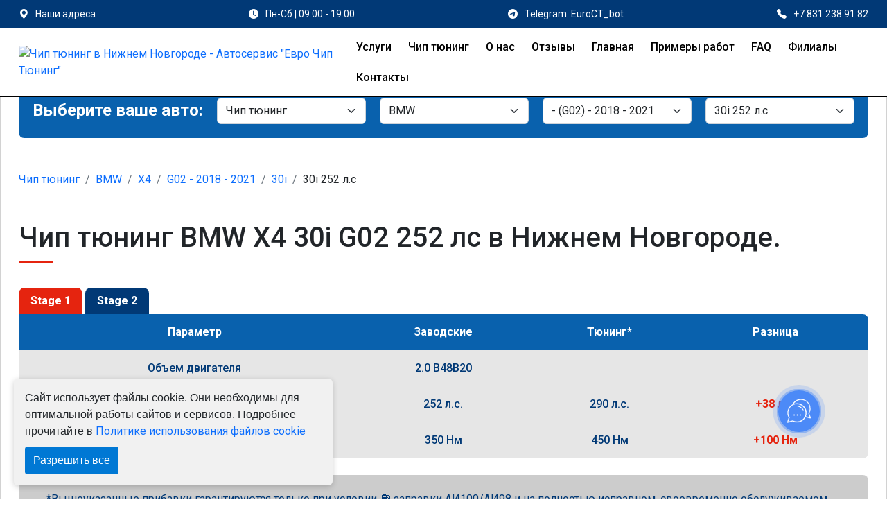

--- FILE ---
content_type: application/javascript
request_url: https://res.smartwidgets.ru/app/74dcb1cec50854d2f880279f3dd19da9.js?1768823356213
body_size: 23668
content:
/*!
 *
 *     smartwidgets.ru
 *
 *     Copyright (c) 2024 SmartWidgets, LLC. ALL RIGHTS RESERVED
 *
 */
!function(){class e{constructor(){e.vendor="SmartWidgets",e.vendor_domen="smartwidgets.ru",e.api_domen="api.smartwidgets.ru",e.res_domen="res.smartwidgets.ru",e.app_domen="app.smartwidgets.ru",e.api_url="https://"+e.api_domen+"/",e.res_url="https://"+e.res_domen+"/",e.vendor_url="https://"+e.vendor_domen+"/",e.css_main=['@keyframes swiper-preloader-spin{to{transform:rotate(360deg)}}@keyframes opacity_show {0% {opacity: 0;} 100% {opacity: 1;}}@keyframes opacity_hide {0% {opacity: 1;} 100% {opacity: 0;}}@keyframes display_show {0% {display: none;} 100% {display: block;}}@keyframes display_hide {0% {display: block;} 100% {display: none;}}@-webkit-keyframes opacity_show {0% {opacity: 0;} 100% {opacity: 1;}}@-webkit-keyframes opacity_hide {0% {opacity: 1;} 100% {opacity: 0;}}@-webkit-keyframes display_show {0% {display: none;} 100% {display: block;}}@-webkit-keyframes display_hide {0% {display: block;} 100% {display: none;}}@-moz-keyframes opacity_show {0% {opacity: 0;} 100% {opacity: 1;}}@-moz-keyframes opacity_hide {0% {opacity: 1;} 100% {opacity: 0;}}@-moz-keyframes display_show {0% {display: none;} 100% {display: block;}}@-moz-keyframes display_hide {0% {display: block;} 100% {display: none;}}@font-face{font-family:"swiper-icons";src:url("data:application/font-woff;charset=utf-8;base64, [base64]//wADZ2x5ZgAAAywAAADMAAAD2MHtryVoZWFkAAABbAAAADAAAAA2E2+eoWhoZWEAAAGcAAAAHwAAACQC9gDzaG10eAAAAigAAAAZAAAArgJkABFsb2NhAAAC0AAAAFoAAABaFQAUGG1heHAAAAG8AAAAHwAAACAAcABAbmFtZQAAA/gAAAE5AAACXvFdBwlwb3N0AAAFNAAAAGIAAACE5s74hXjaY2BkYGAAYpf5Hu/j+W2+MnAzMYDAzaX6QjD6/4//Bxj5GA8AuRwMYGkAPywL13jaY2BkYGA88P8Agx4j+/8fQDYfA1AEBWgDAIB2BOoAeNpjYGRgYNBh4GdgYgABEMnIABJzYNADCQAACWgAsQB42mNgYfzCOIGBlYGB0YcxjYGBwR1Kf2WQZGhhYGBiYGVmgAFGBiQQkOaawtDAoMBQxXjg/wEGPcYDDA4wNUA2CCgwsAAAO4EL6gAAeNpj2M0gyAACqxgGNWBkZ2D4/wMA+xkDdgAAAHjaY2BgYGaAYBkGRgYQiAHyGMF8FgYHIM3DwMHABGQrMOgyWDLEM1T9/w8UBfEMgLzE////P/5//f/V/xv+r4eaAAeMbAxwIUYmIMHEgKYAYjUcsDAwsLKxc3BycfPw8jEQA/[base64]/uznmfPFBNODM2K7MTQ45YEAZqGP81AmGGcF3iPqOop0r1SPTaTbVkfUe4HXj97wYE+yNwWYxwWu4v1ugWHgo3S1XdZEVqWM7ET0cfnLGxWfkgR42o2PvWrDMBSFj/IHLaF0zKjRgdiVMwScNRAoWUoH78Y2icB/yIY09An6AH2Bdu/UB+yxopYshQiEvnvu0dURgDt8QeC8PDw7Fpji3fEA4z/PEJ6YOB5hKh4dj3EvXhxPqH/SKUY3rJ7srZ4FZnh1PMAtPhwP6fl2PMJMPDgeQ4rY8YT6Gzao0eAEA409DuggmTnFnOcSCiEiLMgxCiTI6Cq5DZUd3Qmp10vO0LaLTd2cjN4fOumlc7lUYbSQcZFkutRG7g6JKZKy0RmdLY680CDnEJ+UMkpFFe1RN7nxdVpXrC4aTtnaurOnYercZg2YVmLN/d/gczfEimrE/fs/bOuq29Zmn8tloORaXgZgGa78yO9/cnXm2BpaGvq25Dv9S4E9+5SIc9PqupJKhYFSSl47+Qcr1mYNAAAAeNptw0cKwkAAAMDZJA8Q7OUJvkLsPfZ6zFVERPy8qHh2YER+3i/BP83vIBLLySsoKimrqKqpa2hp6+jq6RsYGhmbmJqZSy0sraxtbO3sHRydnEMU4uR6yx7JJXveP7WrDycAAAAAAAH//wACeNpjYGRgYOABYhkgZgJCZgZNBkYGLQZtIJsFLMYAAAw3ALgAeNolizEKgDAQBCchRbC2sFER0YD6qVQiBCv/H9ezGI6Z5XBAw8CBK/m5iQQVauVbXLnOrMZv2oLdKFa8Pjuru2hJzGabmOSLzNMzvutpB3N42mNgZGBg4GKQYzBhYMxJLMlj4GBgAYow/P/PAJJhLM6sSoWKfWCAAwDAjgbRAAB42mNgYGBkAIIbCZo5IPrmUn0hGA0AO8EFTQAA");font-weight:400;font-style:normal}:root{--swiper-theme-color:#007aff;--sw-client:css}','.sw-app{--close-icon:url([data-uri]);--close-icon-white:url([data-uri]);--close-icon_old:url([data-uri]);--close-icon-white_old:url([data-uri]);--minimize-icon:url([data-uri]);--minimize-icon-white:url([data-uri]);--back-icon:url([data-uri]);--back-icon-white:url([data-uri])}.sw-app svg {display: inherit}.sw-app path{fill: unset;transition: none}.sw-app div{width: auto;float: none}.sw-app .swiper,.sw-app .swiper-wrapper{position:relative;opacity: 1;visibility: unset;z-index:inherit}.sw-app .swiper-wrapper:before,.sw-app .swiper-wrapper:after{content: none;}.sw-app .swiper{margin-left:auto;margin-right:auto;overflow:hidden;list-style:none;padding:0}.sw-app .swiper-vertical>.swiper-wrapper{flex-direction:column}.sw-app .swiper-wrapper{overflow: initial !important;width:100%;height:100%;height:initial;max-height:unset;display:flex;transition-property:all;box-sizing:content-box;padding-bottom: 5px;justify-content: flex-start;flex-direction: row;}.sw-app .swiper-android .sw-swiper-slide,.sw-app .swiper-wrapper{transform:translate3d(0,0,0)}.sw-app .swiper-pointer-events{touch-action:pan-y}.sw-app .swiper-pointer-events.swiper-vertical{touch-action:pan-x}.sw-swiper-slide{flex-shrink:0;width:100%;height:100%;height:intrinsic;position:relative;transition-property:transform}.sw-swiper-slide-invisible-blank{visibility:hidden}.sw-app .swiper-autoheight,.sw-app .swiper-autoheight .sw-swiper-slide{height:auto}.sw-app .swiper-autoheight .swiper-wrapper{align-items:flex-start;transition-property:transform,height}.sw-app .swiper-3d,.sw-app .swiper-3d.swiper-css-mode .swiper-wrapper{perspective:1200px}.sw-app .swiper-3d .swiper-cube-shadow,.sw-app .swiper-3d .sw-swiper-slide,.sw-app .swiper-3d .sw-swiper-slide-shadow,.sw-app .swiper-3d .sw-swiper-slide-shadow-bottom,.sw-app .swiper-3d .sw-swiper-slide-shadow-left,.sw-app .swiper-3d .sw-swiper-slide-shadow-right,.sw-app .swiper-3d .sw-swiper-slide-shadow-top,.sw-app .swiper-3d .swiper-wrapper{transform-style:preserve-3d}.sw-app .swiper-3d .sw-swiper-slide-shadow,.sw-app .swiper-3d .sw-swiper-slide-shadow-bottom,.sw-app .swiper-3d .sw-swiper-slide-shadow-left,.sw-app .swiper-3d .sw-swiper-slide-shadow-right,.sw-app .swiper-3d .sw-swiper-slide-shadow-top{position:absolute;left:0;top:0;width:100%;height:100%;pointer-events:none;z-index:10}.sw-app .swiper-3d .sw-swiper-slide-shadow{background:rgba(0,0,0,.15)}.sw-app .swiper-3d .sw-swiper-slide-shadow-left{background-image:linear-gradient(to left,rgba(0,0,0,.5),transparent)}.sw-app .swiper-3d .sw-swiper-slide-shadow-right{background-image:linear-gradient(to right,rgba(0,0,0,.5),transparent)}.sw-app .swiper-3d .sw-swiper-slide-shadow-top{background-image:linear-gradient(to top,rgba(0,0,0,.5),transparent)}.sw-app .swiper-3d .sw-swiper-slide-shadow-bottom{background-image:linear-gradient(to bottom,rgba(0,0,0,.5),transparent)}.sw-app .swiper-css-mode>.swiper-wrapper{overflow:auto;scrollbar-width:none;-ms-overflow-style:none}.sw-app .swiper-css-mode>.swiper-wrapper::-webkit-scrollbar{display:none}.sw-app .swiper-css-mode>.swiper-wrapper>.sw-swiper-slide{scroll-snap-align:start start}.sw-app .swiper-horizontal.swiper-css-mode>.swiper-wrapper{scroll-snap-type:x mandatory}.sw-app .swiper-vertical.swiper-css-mode>.swiper-wrapper{scroll-snap-type:y mandatory}.sw-app .swiper-centered>.swiper-wrapper::before{content:"";flex-shrink:0;order:9999}.sw-app .swiper-centered.swiper-horizontal>.swiper-wrapper>.sw-swiper-slide:first-child{margin-inline-start:var(--swiper-centered-offset-before)}.sw-app .swiper-centered.swiper-horizontal>.swiper-wrapper::before{height:100%;min-height:1px;width:var(--swiper-centered-offset-after)}.sw-app .swiper-centered.swiper-vertical>.swiper-wrapper>.sw-swiper-slide:first-child{margin-block-start:var(--swiper-centered-offset-before)}.sw-app .swiper-centered.swiper-vertical>.swiper-wrapper::before{width:100%;min-width:1px;height:var(--swiper-centered-offset-after)}.sw-app .swiper-centered>.swiper-wrapper>.sw-swiper-slide{scroll-snap-align:center center}.sw-app .swiper-virtual.swiper-css-mode .swiper-wrapper::after{content:"";position:absolute;left:0;top:0;pointer-events:none}.sw-app .swiper-virtual.swiper-css-mode.swiper-horizontal .swiper-wrapper::after{height:1px;width:var(--swiper-virtual-size)}.sw-app .swiper-virtual.swiper-css-mode.swiper-vertical .swiper-wrapper::after{width:1px;height:var(--swiper-virtual-size)}:root{--swiper-navigation-size:44px}.sw-swiper-button-next,.sw-swiper-button-prev{transition: transform 200ms ease-out;position:absolute;top:50%;width:calc(var(--swiper-navigation-size)/44*27);height:var(--swiper-navigation-size);margin-top:calc(0px - (var(--swiper-navigation-size)/2));z-index:10;cursor:pointer;display:flex;align-items:center;justify-content:center;color:var(--swiper-navigation-color, var(--swiper-theme-color))}.sw-swiper-button-next.swiper-button-disabled,.sw-swiper-button-prev.swiper-button-disabled{opacity:.35;cursor:auto;pointer-events:none}.sw-swiper-button-next:after,.sw-swiper-button-prev:after{font-family:swiper-icons !important;font-size:var(--swiper-navigation-size);text-transform:none!important;letter-spacing:0;font-variant:initial;line-height:1;color: inherit;}.sw-swiper-button-prev,.sw-app .swiper-rtl .sw-swiper-button-next{left:10px;right:auto}.sw-swiper-button-prev:after,.sw-app .swiper-rtl .sw-swiper-button-next:after{text-rendering: initial;content:"prev"}.sw-swiper-button-next,.sw-app .swiper-rtl .sw-swiper-button-prev{right:10px;left:auto}.sw-swiper-button-next:after,.sw-app .swiper-rtl .sw-swiper-button-prev:after{text-rendering: initial;content:"next"}.sw-app .swiper-button-lock{display:none}.sw-app .swiper-pagination{position:absolute;text-align:center;transition:300ms opacity;transform:translate3d(0,0,0);z-index:10}.sw-app .swiper-pagination.swiper-pagination-hidden{opacity:0}.sw-app .swiper-horizontal>.swiper-pagination-bullets,.sw-app .swiper-pagination-bullets.swiper-pagination-horizontal,.sw-app .swiper-pagination-custom,.sw-app .swiper-pagination-fraction{bottom:10px;left:0;max-width: inherit;width:100%}.sw-app .swiper-pagination-bullets-dynamic{overflow:hidden;font-size:0}.sw-app .swiper-pagination-bullets-dynamic .swiper-pagination-bullet{transform:scale(.33);position:relative}.sw-app .swiper-pagination-bullets-dynamic .swiper-pagination-bullet-active,.sw-app .swiper-pagination-bullets-dynamic .swiper-pagination-bullet-active-main{transform:scale(1)}.sw-app .swiper-pagination-bullets-dynamic .swiper-pagination-bullet-active-prev{transform:scale(.66)}.sw-app .swiper-pagination-bullets-dynamic .swiper-pagination-bullet-active-prev-prev{transform:scale(.33)}.sw-app .swiper-pagination-bullets-dynamic .swiper-pagination-bullet-active-next{transform:scale(.66)}.sw-app .swiper-pagination-bullets-dynamic .swiper-pagination-bullet-active-next-next{transform:scale(.33)}.sw-app .swiper-pagination-bullet{width:var(--swiper-pagination-bullet-width, var(--swiper-pagination-bullet-size, 8px));height:var(--swiper-pagination-bullet-height, var(--swiper-pagination-bullet-size, 8px));display:inline-block;border-radius:50%;background:var(--swiper-pagination-bullet-inactive-color, #000);opacity:var(--swiper-pagination-bullet-inactive-opacity, 0.2);padding: 0;}button.swiper-pagination-bullet{border:0;margin:0;padding:0;box-shadow:none;-webkit-appearance:none;appearance:none}.sw-app .swiper-pagination-clickable .swiper-pagination-bullet{cursor:pointer}.sw-app .swiper-pagination-bullet:only-child{display:none!important}.sw-app .swiper-pagination-bullet-active{opacity:var(--swiper-pagination-bullet-opacity, 1);background:var(--swiper-pagination-color, var(--swiper-theme-color))}.sw-app .swiper-pagination-vertical.swiper-pagination-bullets,.sw-app .swiper-vertical>.swiper-pagination-bullets{right:10px;top:50%;transform:translate3d(0,-50%,0)}.sw-app .swiper-pagination-vertical.swiper-pagination-bullets .swiper-pagination-bullet,.sw-app .swiper-vertical>.swiper-pagination-bullets .swiper-pagination-bullet{margin:var(--swiper-pagination-bullet-vertical-gap, 6px) 0;display:block}.sw-app .swiper-pagination-vertical.swiper-pagination-bullets.swiper-pagination-bullets-dynamic,.sw-app .swiper-vertical>.swiper-pagination-bullets.swiper-pagination-bullets-dynamic{top:50%;transform:translateY(-50%);width:8px}.sw-app .swiper-pagination-vertical.swiper-pagination-bullets.swiper-pagination-bullets-dynamic .swiper-pagination-bullet,.sw-app .swiper-vertical>.swiper-pagination-bullets.swiper-pagination-bullets-dynamic .swiper-pagination-bullet{display:inline-block;transition:200ms transform,200ms top}.sw-app .swiper-horizontal>.swiper-pagination-bullets .swiper-pagination-bullet,.sw-app .swiper-pagination-horizontal.swiper-pagination-bullets .swiper-pagination-bullet{margin:0 var(--swiper-pagination-bullet-horizontal-gap, 4px)}.sw-app .swiper-horizontal>.swiper-pagination-bullets.swiper-pagination-bullets-dynamic,.sw-app .swiper-pagination-horizontal.swiper-pagination-bullets.swiper-pagination-bullets-dynamic{left:50%;transform:translateX(-50%);white-space:nowrap}.sw-app .swiper-horizontal>.swiper-pagination-bullets.swiper-pagination-bullets-dynamic .swiper-pagination-bullet,.sw-app .swiper-pagination-horizontal.swiper-pagination-bullets.swiper-pagination-bullets-dynamic .swiper-pagination-bullet{transition:200ms transform,200ms left}.sw-app .swiper-horizontal.swiper-rtl>.swiper-pagination-bullets-dynamic .swiper-pagination-bullet{transition:200ms transform,200ms right}.sw-app .swiper-pagination-progressbar{background:rgba(0,0,0,.25);position:absolute}.sw-app .swiper-pagination-progressbar .swiper-pagination-progressbar-fill{background:var(--swiper-pagination-color, var(--swiper-theme-color));position:absolute;left:0;top:0;width:100%;height:100%;transform:scale(0);transform-origin:left top}.sw-app .swiper-rtl .swiper-pagination-progressbar .swiper-pagination-progressbar-fill{transform-origin:right top}.sw-app .swiper-horizontal>.swiper-pagination-progressbar,.sw-app .swiper-pagination-progressbar.swiper-pagination-horizontal,.sw-app .swiper-pagination-progressbar.swiper-pagination-vertical.swiper-pagination-progressbar-opposite,.sw-app .swiper-vertical>.swiper-pagination-progressbar.swiper-pagination-progressbar-opposite{width:100%;height:4px;left:0;top:0}.sw-app .swiper-horizontal>.swiper-pagination-progressbar.swiper-pagination-progressbar-opposite,.sw-app .swiper-pagination-progressbar.swiper-pagination-horizontal.swiper-pagination-progressbar-opposite,.sw-app .swiper-pagination-progressbar.swiper-pagination-vertical,.sw-app .swiper-vertical>.swiper-pagination-progressbar{width:4px;height:100%;left:0;top:0}.sw-app .swiper-pagination-lock{display:none}.sw-app .swiper-scrollbar{border-radius:10px;position:relative;-ms-touch-action:none;background:rgba(0,0,0,.1)}.sw-app .swiper-horizontal>.swiper-scrollbar{position:absolute;left:1%;bottom:3px;z-index:50;height:5px;width:98%}.sw-app .swiper-vertical>.swiper-scrollbar{position:absolute;right:3px;top:1%;z-index:50;width:5px;height:98%}.sw-app .swiper-scrollbar-drag{height:100%;width:100%;position:relative;background:rgba(0,0,0,.5);border-radius:10px;left:0;top:0}.sw-app .swiper-scrollbar-cursor-drag{cursor:move}.sw-app .swiper-scrollbar-lock{display:none}.sw-app .swiper-zoom-container{width:100%;height:100%;display:flex;justify-content:center;align-items:center;text-align:center}.sw-app .swiper-zoom-container>canvas,.sw-app .swiper-zoom-container>img,.sw-app .swiper-zoom-container>svg{max-width:100%;max-height:100%;object-fit:contain}.sw-swiper-slide-zoomed{cursor:move}.sw-app .swiper-lazy-preloader{width:42px;height:42px;position:absolute;left:50%;top:50%;margin-left:-21px;margin-top:-21px;z-index:10;transform-origin:50%;animation:swiper-preloader-spin 1s infinite linear;box-sizing:border-box;border:4px solid var(--swiper-preloader-color, var(--swiper-theme-color));border-radius:50%;border-top-color:transparent}.sw-app .swiper-lazy-preloader-white{--swiper-preloader-color:#fff}.sw-app .swiper-lazy-preloader-black{--swiper-preloader-color:#000}.sw-app .swiper .swiper-notification{position:absolute;left:0;top:0;pointer-events:none;opacity:0;z-index:-1000}.sw-app .swiper-free-mode>.swiper-wrapper{transition-timing-function:ease-out;margin:0 auto}.sw-app .swiper-grid>.swiper-wrapper{flex-wrap:wrap}.sw-app .swiper-grid-column>.swiper-wrapper{flex-wrap:wrap;flex-direction:column}.sw-app .swiper-fade.swiper-free-mode .sw-swiper-slide{transition-timing-function:ease-out}.sw-app .swiper-fade .sw-swiper-slide{pointer-events:none;transition-property:opacity}.sw-app .swiper-fade .sw-swiper-slide .sw-swiper-slide{pointer-events:none}.sw-app .swiper-fade .sw-swiper-slide-active,.sw-app .swiper-fade .sw-swiper-slide-active .sw-swiper-slide-active{pointer-events:auto}.sw-app .swiper-cards,.sw-app .swiper-cube,.sw-app .swiper-flip{overflow:visible}.sw-app .swiper-cube .sw-swiper-slide{pointer-events:none;-webkit-backface-visibility:hidden;backface-visibility:hidden;z-index:1;visibility:hidden;transform-origin:0 0;width:100%;height:100%}.sw-app .swiper-cube .sw-swiper-slide .sw-swiper-slide{pointer-events:none}.sw-app .swiper-cube.swiper-rtl .sw-swiper-slide{transform-origin:100% 0}.sw-app .swiper-cube .sw-swiper-slide-active .sw-swiper-slide-active{pointer-events:auto}.sw-app .swiper-cube .sw-swiper-slide-active,.sw-app .swiper-cube .sw-swiper-slide-next,.sw-app .swiper-cube .sw-swiper-slide-next+.sw-swiper-slide,.sw-app .swiper-cube .sw-swiper-slide-prev{pointer-events:auto;visibility:visible}.sw-app .swiper-cube .sw-swiper-slide-shadow-bottom,.sw-app .swiper-cube .sw-swiper-slide-shadow-left,.sw-app .swiper-cube .sw-swiper-slide-shadow-right,.sw-app .swiper-cube .sw-swiper-slide-shadow-top{z-index:0;-webkit-backface-visibility:hidden;backface-visibility:hidden}.sw-app .swiper-cube .swiper-cube-shadow{position:absolute;left:0;bottom:0;width:100%;height:100%;opacity:.6;z-index:0}.sw-app .swiper-cube .swiper-cube-shadow:before{content:"";background:#000;position:absolute;left:0;top:0;bottom:0;right:0;filter:blur(50px)}.sw-app .swiper-flip .sw-swiper-slide{pointer-events:none;-webkit-backface-visibility:hidden;backface-visibility:hidden;z-index:1}.sw-app .swiper-flip .sw-swiper-slide .sw-swiper-slide{pointer-events:none}.sw-app .swiper-flip .sw-swiper-slide-active,.sw-app .swiper-flip .sw-swiper-slide-active .sw-swiper-slide-active{pointer-events:auto}.sw-app .swiper-flip .sw-swiper-slide-shadow-bottom,.sw-app .swiper-flip .sw-swiper-slide-shadow-left,.sw-app .swiper-flip .sw-swiper-slide-shadow-right,.sw-app .swiper-flip .sw-swiper-slide-shadow-top{z-index:0;-webkit-backface-visibility:hidden;backface-visibility:hidden}.sw-app .swiper-cards .sw-swiper-slide,.sw-app .swiper-creative .sw-swiper-slide{-webkit-backface-visibility:hidden;backface-visibility:hidden;overflow:hidden}.sw-app .swiper-creative .sw-swiper-slide{transition-property:transform,opacity,height}.sw-app .swiper-cards .sw-swiper-slide{transform-origin:center bottom}:root{--swiper-navigation-size:24px!important}.sw-swiper-button-next,.sw-swiper-button-prev{color:#212121}.sw-review-unselectable{-webkit-touch-callout:none;-webkit-user-select:none;-khtml-user-select:none;-moz-user-select:none;-ms-user-select:none;user-select:none}.sw-app .sw-review-list{width:100%;height:100%;overflow:hidden}.sw-app .sw-review-list,.sw-app .sw-review-list *{box-sizing:border-box!important;outline:0!important}.sw-review-item{height: fit-content;transition: transform 200ms ease-out;background:#f5f5f5;padding:20px;border-radius:10px;display: flex;flex-flow: column;}.sw-review-item-header{position:relative;text-align:left !important;display:flex !important;flex-wrap:nowrap;margin-bottom:20px !important}.sw-review-item-header .sw-review-item-header-col-left{display:inline-block;position:relative;-webkit-box-align:center;align-items:center;flex-shrink: 0;display:flex}.sw-review-item-header .sw-review-item-header-col-right{display: flex;flex-flow: column;justify-content: center;position:relative;width:100%}.sw-review-item-header .sw-review-item-photo{display: flex;align-items: center;position:relative;margin-right:10px}.sw-review-item-header .sw-review-item-photo img{height:50px;width:50px;border-radius:50%;}.sw-review-item-header .sw-review-item-user{display: flex;align-items: center;flex-direction: row;font-size:14px;line-height: 1.5em;font-weight:700}.sw-review-item-header .sw-review-item-user>a{color: #212121;text-decoration: none}.sw-review-item-stars{height:16px;margin:5px 0 3px}.sw-review-item-stars .star{min-width:auto;min-height:auto;position: unset;float:left;width:16px;height:16px;padding: 0;border: 0;margin:0 2px 0 0;background: none;}.sw-review-item-stars .star polygon{fill:#d8d8d8}.sw-review-item-stars[data-stars] .star polygon{fill:#ffd055}.sw-review-item-stars[data-stars="1"] .star:nth-child(1)~.star path,.sw-review-item-stars[data-stars="2"] .star:nth-child(2)~.star path,.sw-review-item-stars[data-stars="3"] .star:nth-child(3)~.star path,.sw-review-item-stars[data-stars="4"] .star:nth-child(4)~.star path,.sw-review-item-stars[data-stars="5"] .star:nth-child(5)~.star path{fill:#d8d8d8}.sw-review-item-date{margin: 5px 0 0 0 !important;font-size:12px;color:#757575}.sw-app .sw-review-item .sw-review-item-message{flex: 1;}.sw-review-item-body{font-size:16px;text-align:left;line-height:1.3;color:#212121;-webkit-box-align:center;align-items:start;overflow: hidden;display:flex;max-height: 3lh;display: -webkit-box;-webkit-line-clamp: 3;-webkit-box-orient: vertical}.sw-app .sw-review-truncate-text{width: 100%;}.sw-app .sw-review-item-body-full{display:block;max-height: none !important;height:auto !important}.sw-app .sw-review-item-body-scroll{-webkit-line-clamp: unset;overscroll-behavior: contain;overflow-y:auto}.sw-review-item-body-readmore{font-size: 13px;color: #757575}.sw-review-item-body-readmore:not(:empty){font-weight: 300;cursor: pointer}.sw-reviews-btn{-webkit-box-shadow:0 2px 2px 0 rgb(0 0 0 / 14%),0 3px 1px -2px rgb(0 0 0 / 12%),0 1px 5px 0 rgb(0 0 0 / 20%);box-shadow:0 2px 2px 0 rgb(0 0 0 / 14%),0 3px 1px -2px rgb(0 0 0 / 12%),0 1px 5px 0 rgb(0 0 0 / 20%);padding:5px 20px !important;border-radius:4px;color:#212121;background-color:#ffffff;line-height: 1.5;font-size: 15px;cursor:pointer;position: relative;text-align: center;border: 1px solid #e0e0e0 !important}.sw-reviews-btn:hover{-webkit-box-shadow:0 3px 3px 0 rgb(0 0 0 / 14%),0 1px 7px 0 rgb(0 0 0 / 12%),0 3px 1px -1px rgb(0 0 0 / 20%);box-shadow:0 3px 3px 0 rgb(0 0 0 / 14%),0 1px 7px 0 rgb(0 0 0 / 12%),0 3px 1px -1px rgb(0 0 0 / 20%)}.sw-app .sw-reviews-btn-form-dropdown{display: block;position: absolute;min-width: 100%;max-height: 216px;overflow-y: auto;text-align: center;right: 0;z-index: 2;margin-top: 10px;background-color: #ffffff;-webkit-box-shadow: 0 2px 2px 0 rgb(0 0 0 / 14%), 0 3px 1px -2px rgb(0 0 0 / 12%), 0 1px 5px 0 rgb(0 0 0 / 20%);box-shadow: 0 2px 2px 0 rgb(0 0 0 / 14%), 0 3px 1px -2px rgb(0 0 0 / 12%), 0 1px 5px 0 rgb(0 0 0 / 20%);border-radius: 4px;max-width: 220px;width: max-content;transition: all 0.1s ease 0s}.sw-reviews-btn-form-dropdown a{text-decoration: unset;justify-content: flex-start;padding: 10px;display: flex;align-items: center;flex-direction: row;text-align: left;line-height: 15px;width: 100%}.sw-reviews-btn-form-dropdown a small{color: #9E9E9E;font-size: 0.7em;}.sw-reviews-btn-form-dropdown a:hover{border-radius: 4px;background-color: #f5f5f5}.sw-app .sw-reviews-btn-form-dropdown img{width: auto;margin-right:5px;height: 16px !important}.sw-review-item-stars>.star use{fill:#fc0}.sw-review-item-stars[data-stars="1"] .star:nth-child(1)~.star use,.sw-review-item-stars[data-stars="2"] .star:nth-child(2)~.star use,.sw-review-item-stars[data-stars="3"] .star:nth-child(3)~.star use,.sw-review-item-stars[data-stars="4"] .star:nth-child(4)~.star use,.sw-review-item-stars[data-stars="5"] .star:nth-child(5)~.star use{fill:#d8d8d8 !important}.sw-app{color: #212121;font-family: inherit;width:100%;height:auto;padding:0;margin:0;clear: none;z-index: auto;position: relative;display:flex}.sw-app small {font-size: smaller}.sw-app img {background-color: transparent;padding: initial; margin: 0;width: inherit;max-width: inherit}.sw-app *{box-sizing: border-box}.sw-review-item-stars[data-stars="1"] .star_block:nth-child(1)~.star_block>.clip,.sw-review-item-stars[data-stars="2"] .star_block:nth-child(2)~.star_block>.clip,.sw-review-item-stars[data-stars="3"] .star_block:nth-child(3)~.star_block>.clip,.sw-review-item-stars[data-stars="4"] .star_block:nth-child(4)~.star_block>.clip,.sw-review-item-stars[data-stars="5"] .star_block:nth-child(5)~.star_block>.clip{clip-path:inset(0 100% 0 0)}.sw-review-item-stars{display:flex;align-items:center;justify-content:flex-start}.star_block{width:22px;height:22px;position:relative;margin: 0 2px 0 0}.star_block>.star>use{fill:#d8d8d8}.star_block>.clip{clip-path:inset(0 0 0 0);width:100%;height:100%;position:absolute;top:0;left:0;margin: 0;padding: 0;background: none;border-radius: unset;box-shadow: none;transform: none;}.star_block>.clip::before,.star_block>.clip::after{content:unset;}.sw-app .sw-popup{z-index: 9999999999 !important;}.sw-app .sw-popup-close,.sw-app .sw-bage-close{background-image: var(--close-icon);background-size: contain;background-position: center center;background-repeat: no-repeat;background-size: 80%;transition: transform 0.6s;-webkit-transition: transform 0.6s;}.sw-app .sw-popup-close:hover,.sw-app .sw-bage-close:hover{transform: rotate(180deg);}.sw-app .sw-popup-close.sw-popup-close_white,.sw-app .sw-bage-close.sw-bage-close_white{background-image: var(--close-icon-white)}.sw-app .sw-bage-minimize{background-image: var(--minimize-icon);background-size: contain;background-position: center center;background-repeat: no-repeat}.sw-app .sw-bage-minimize.sw-bage-minimize_white{background-image: vat(--minimize-icon-white)}.sw-app .sw-bage-maximize{transform: rotate(180deg);}.sw-app .sw-overlay{display:none;position: fixed;z-index: 10001;width:100%;height:100%;top:0;left:0;background: #000000;opacity: 0.5}.sw-app-pos-left_bottom{z-index: 9998;position: fixed;left: 2%;bottom: 2%}.sw-app-pos-left_top{z-index: 9998;position: fixed;left: 2%;top: 2%}.sw-app-pos-right_bottom{z-index: 9998;position: fixed;right: 2%;bottom: 2%}.sw-app-pos-right_top{z-index: 9998;position: fixed;right: 2%;top: 2%}.sw-app-pos-left_center{z-index: 9998;position: fixed;left: 2%;top: 50%;transform: translateY(-50%)}.sw-app-pos-right_center{z-index: 9998;position: fixed;right: 2%;top: 50%;transform: translateY(-50%);height: fit-content}.sw-app-pos-center_top{z-index: 9998;position: fixed;top: 2%;left: 50%;transform: translateX(-50%)}.sw-app-pos-center_bottom{z-index: 9998;position: fixed;bottom: 2%;left: 50%;transform: translateX(-50%)}.sw-app-pos-center_center{z-index: 9998;position: fixed;left: 50%;top: 50%;transform: translate(-50%, -50%)}.sw-app-pos-block{position: relative;}.sw-app .sw-review-item .sw-scroll{padding-right: 3px;overscroll-behavior: contain;}.sw-app .sw-scroll::-webkit-scrollbar {width: 8px;height: 8px;background-color: transparent}.sw-app .sw-scroll::-webkit-scrollbar-thumb {background-color: #9e9e9e;border-radius: 4px}.sw-app .sw-scroll::-webkit-scrollbar-thumb:hover {background-color: #424242}.sw-app .sw-scroll::-webkit-scrollbar-button:vertical:start:decrement {height: 0;width: 0;background: transparent;background-color: transparent}.sw-app .sw-scroll::-webkit-scrollbar-button:vertical:end:increment {height: 0;width: 0;background:transparent;background-color: transparent}.sw-app .sw-scroll::-webkit-scrollbar-button:horizontal:start:decrement {height: 0;width: 0;background:transparent;background-color: transparent}.sw-app .sw-scroll::-webkit-scrollbar-button:horizontal:end:increment {height: 0;width: 0;background:transparent;background-color: transparent}.sw-app .sw-review-item .sw-scroll::-webkit-scrollbar {width: 4px;height: 4px;background-color: #9e9e9e1f}.sw-app .sw-review-item .sw-scroll::-webkit-scrollbar-thumb {border-radius: 2px}.sw-app .sw-review-item .sw-review-item-body-service_item{display: block;margin-bottom: 1.3rem}.sw-app .sw-review-item .sw-review-item-body-service_status:after{content:" "}.sw-app:active,.sw-app:hover,.sw-app:focus {outline: 0;outline-offset: 0}.sw-app{-webkit-tap-highlight-color: rgba(255, 255, 255, 0);-webkit-tap-highlight-color: transparent}.sw-app .sw-shadow-type0{-webkit-box-shadow: none !important;box-shadow: none !important;}.sw-app .sw-shadow-type1{-webkit-box-shadow: 0 2px 2px 0 rgb(0 0 0 / 14%), 0 3px 1px -2px rgb(0 0 0 / 12%), 0 1px 5px 0 rgb(0 0 0 / 20%) !important;box-shadow: 0 2px 2px 0rgb(0 0 0 / 14%),0 3px 1px -2pxrgb(0 0 0 / 12%),0 1px 5px 0rgb(0 0 0 / 20%) !important;}.sw-app .sw-shadow-type2{-webkit-box-shadow: 0 4px 8px rgb(0 0 0 / 20%) !important;box-shadow: 0 4px 8px rgb(0 0 0 / 20%) !important;}.sw-app .sw-swiper-button-arrow-type1{background-color: transparent !important}.sw-app .sw-swiper-button-arrow-type1:hover {background-color: transparent !important;color: #2f75ff !important}.sw-app .sw-swiper-button-arrow-type2{border-radius: 50% !important}.sw-app .sw-swiper-button-arrow-type2:hover{background-color: #2f75ff !important;color: #ffffff !important}.sw-app .sw-swiper-button-arrow-type3{border-radius: 15% !important}.sw-app .sw-swiper-button-arrow-type3:hover{background-color: #2f75ff !important;color: #ffffff !important}.sw-app .sw-review-item-message-type1{padding: 10px;background-color: #f5f5f5;position: relative;border-radius: 10px}.sw-app .sw-review-item-message-type2{padding: 10px;background-color: #f5f5f5;position: relative;border-radius: 10px}.sw-app .sw-review-item-message-type2:after{-moz-transform: skewX(-15deg);-ms-transform: skewX(-15deg);-webkit-transform: skewX(-15deg);transform: skewX(-15deg);content: "";position: absolute;bottom: 100%;left: 30px;border-width: 0px 15px 15px 0px;border-style: solid;border-color: #f5f5f5 transparent;}.sw-app .sw-review-item-type3 .sw-review-item-message-type2:after{left: 50%;margin-left: -50px;transform: skewX(310deg)}.sw-app .sw-review-item-message-type3{padding: 20px;border-radius: 30px;background-color: #f5f5f5;position:relative;margin: 0 5px 0 10px;z-index: 1}.sw-app .sw-review-item-message-type3:before,.sw-app .sw-review-item-message-type3:after{content: "";background-color: #f5f5f5;border-radius: 50%;display: block;position: absolute;z-index: -1}.sw-app .sw-review-item-message-type3:before{top: -10px;left: 26px;width: 30px;height: 30px;box-shadow: -40px 34px 0 0 #f5f5f5, -28px 0px 0 -4px #f5f5f5, -15px -20px 0 -10px #f5f5f5}.sw-app .sw-review-item-message-type3:after{width: 44px;height: 44px;bottom: -12px;right: 28px;box-shadow: 50px -30px 0 -12px #f5f5f5}.sw-app .sw-review-item-message-type4{position: relative;padding: 1rem 1.5rem;background: linear-gradient(to right, #f5f5f5 4px, transparent 4px) 0 100%, linear-gradient(to left, #f5f5f5 4px, transparent 4px) 100% 0, linear-gradient(to bottom, #f5f5f5 4px, transparent 4px) 100% 0, linear-gradient(to top, #f5f5f5 4px, transparent 4px) 0 100%;background-repeat: no-repeat;background-size: 20px 20px}.sw-app .sw-review-item-message-type4:before,.sw-app .sw-review-item-message-type4:after{position: absolute;color: #f5f5f5;font-size: 84px}.sw-app .sw-review-item-message-type4:before{content: "\\\\201C";top: -20px;margin-right: -20px;right: 100%}.sw-app .sw-review-item-message-type4:after{content: "\\\\201D";margin-left: -20px;left: 100%;bottom: -70px}.sw-app .sw-review-item-message-type5{position: relative;border: solid 2px #f5f5f5;border-radius: 20px;padding: 1rem;}.sw-app .sw-review-item-message-type5:before{content: "";position: absolute;width: 80px;border: 6px solid #ffffff;top: -3px;left: 50px}.sw-app .sw-review-item-message-type5:after{content: "";position: absolute;box-sizing: unset;border: 2px solid #f5f5f5;border-radius: 0 0 30px 0;width: 30px;height: 30px;top: -32px;left: 50px;border-top: none;border-left: none}.sw-app .sw-animation .sw-review-item:hover{-webkit-transform: translate(0, -5px);-ms-transform: translate(0, -5px);transform: translate(0, -5px)}.sw-app .sw-animation .sw-swiper-button-prev:hover, .sw-app .sw-animation .sw-swiper-button-next:hover {-webkit-transform: scale(1.2);-ms-transform: scale(1.2);transform: scale(1.2)}.sw-app .sw-review-item-bottom{display: flex;margin-top: 15px;}.sw-app .sw-review-item-bottom:not(:empty) {min-height: 20px;}.sw-app .sw-review-source-link{display: flex;align-items: center;}.sw-app .sw-review-source-link>img{height: 1em !important;margin-right:5px}.sw-app .sw-review-reaction {display: flex;align-items: center;flex-grow: 1;justify-content: flex-end;}.sw-app .sw-review-reaction .sw-review-reaction-thumbs-up {display: flex;flex-flow: row;align-items: center;font-size: 0.8rem;margin-right: 15px;color: #424242;}.sw-app .sw-review-reaction .sw-review-reaction-thumbs-up:last-child{margin-right: 0;}.sw-app .sw-review-reaction .sw-review-reaction-thumbs-up>svg.reaction {height: 20px;width: 20px;margin-right: 3px;}.sw-app .sw-review-reaction .sw-review-reaction-thumbs-up>svg.reaction>use {fill: #4CAF50;stroke: #4CAF50;}.sw-app .sw-review-reaction .sw-review-reaction-thumbs-down {display: flex;flex-flow: row;align-items: center;font-size: 0.8rem;color: #424242;}.sw-app .sw-review-reaction .sw-review-reaction-thumbs-down>svg.reaction {height: 20px;width: 20px;margin-right: 3px;rotate: 180deg;}.sw-app .sw-review-reaction .sw-review-reaction-thumbs-down>svg.reaction>use {fill: #F44336;stroke: #F44336;}.sw-app .sw-avatar-initials{width: 50px;height: 50px;border-radius: 50%;background-color: #FF9800;display: flex;align-items: center;justify-content: center;font-size: 1.5rem;color: #fff;font-family: Roboto, Arial;}.sw-app .sw-review-item-photo-view-0 .sw-avatar{border-radius: 50%}.sw-app .sw-review-item-photo-view-1 .sw-avatar{border-radius: 15%}.sw-app .sw-review-item-photo-view-2 .sw-avatar{border-radius: 0}.sw-app .sw-review-box-tabs .sw-review-box-tab .sw-review-box-tab-name {font-size: 19px !important;font-weight: bold !important;}.sw-app .sw-app-head{text-align: center;}','.sw-app[id*="-image_popup"] .sw-overlay{z-index:9999999999;}.sw-app[id*="-image_popup"] .sw-image_popup{z-index:9999999999;}.sw-app .sw-image_popup, .sw-app .sw-window_popup{display: flex;justify-content: center;align-items: center;flex-flow: row wrap;position: fixed;background-color: #ffffff;border-radius: 5px;width: 80%;height: 60%;top: 10%;left: 10%;z-index: 10002}.sw-app .sw-window_popup{padding: 0px;max-width: 80%;max-height: 100%;left: 50%;top: 50%;width: auto;height: auto;transform: translate(-50%, -50%);overflow-y: auto;}.sw-app .sw-window_popup .sw-popup-back{display:none;background-image: var(--back-icon);background-position: center center;background-repeat: no-repeat;width: 20px;height: 20px;cursor: pointer;position: absolute;left: 10px;top: 10px}.sw-app .sw-image_popup .sw-popup-close, .sw-app .sw-window_popup .sw-popup-close{width: 20px;height: 20px;cursor: pointer;position: absolute;right: 10px;top: 10px}.sw-app .sw-image_popup .sw-popup-main{width: 80%;height: 100%;padding: 20px;}.sw-app .sw-image_popup .sw-popup-list{width: 20%;height: 100%;padding: 40px 10px 20px 10px}.sw-app .sw-image_popup .sw-popup-list .sw-popup-list-body{height: 100%;width: 100%;overflow-y: auto;overflow-x: hidden;justify-content: flex-start;flex-direction: column;display: flex;align-items: center;}.sw-app .sw-popup-list .sw-popup-list-body img{opacity: 0.5;width: 90px;background: #ffffff;border-radius: 5px;overflow: hidden;cursor: pointer;margin-top: 10px;display: flex;align-items: center;justify-content: center;flex-shrink: 0;height: auto}.sw-app .sw-popup-list .sw-popup-list-body img.active{opacity: 1}.sw-app .sw-popup-list .sw-popup-list-body img:first-child{margin-top:0px}.sw-app .sw-image_popup .sw-popup-main .sw-popup-main-image{position: relative;width: 100%;height: 100%;background-repeat: no-repeat;background-size: contain;background-position: center center}.sw-app .sw-image_popup .sw-popup-main .sw-popup-main-image .sw-image_popup-arrow_next:after{font-family: swiper-icons;text-rendering: initial;content: "next";position: absolute;right: 0;top: 50%;cursor: pointer;color: #ffffff;font-size: 1.5rem;width: 40px;height: 40px;display: flex;align-items: center;justify-content: center;background-color: #00000075;border-radius: 5px;margin-top: -20px;}.sw-app .sw-image_popup .sw-popup-main .sw-popup-main-image .sw-image_popup-arrow_prev:after{font-family: swiper-icons;text-rendering: initial;content: "prev";position: absolute;left: 0;top: 50%;cursor: pointer;color: #ffffff;font-size: 1.5rem;width: 40px;height: 40px;display: flex;align-items: center;justify-content: center;background-color: #00000075;border-radius: 5px;margin-top: -20px;}',"@media only screen and (max-width:480px){.sw-app .sw-image_popup{flex-flow: column;width: 90%;left: 5%;height: 80%}.sw-app .sw-image_popup .sw-popup-main{width: 100%;height: 75%;padding-top: 40px;}.sw-app .sw-image_popup .sw-popup-list{width: 100%;height: 25%;padding: 20px;}.sw-app .sw-image_popup .sw-popup-list .sw-popup-list-body{flex-direction: row;justify-content: flex-start;overflow-y: hidden;overflow-x: auto;}.sw-app .sw-popup-list .sw-popup-list-body img{margin-top: 0;margin-right: 10px;width: auto;height: 80%;}.sw-app .sw-popup-list .sw-popup-list-body img:last-child{margin-right: 0px;}.sw-app .sw-review-list-body.sw-scroll{overscroll-behavior: auto;}.sw-app .sw-window_popup{max-width: 100%;max-height: 100%;width: 100%;height: 100%;padding: 0px;border-radius: 0;}.sw-app .sw-reviews-btn-form-dropdown{right: 50%;transform: translate(50%, 0);}}@media only screen and (min-width:1280px){.sw-app .sw-image_popup{width: 60%;left: 20%;}}",".sw-hide{display:none;}.sw-opacity_hide {opacity:0;animation:opacity_hide 0.5s forwards, display_hide 0.5s forwards;}.sw-opacity_show {animation: opacity_show 0.5s forwards, display_show 0.5s forwards;}",".sw-app .sw-app-body-feedback, .sw-app .sw-app-body-feedback>div{display: flex;flex-direction: column;flex-wrap: nowrap;text-align: center;}.sw-app .sw-app-body-feedback img{max-width:90%;}.sw-app .sw-app-body-feedback>div:not(:empty){padding: 10px 40px;width: 100%;}.sw-app .sw-app-body-feedback>div:first-child{padding-top: 40px;}.sw-app .sw-app-body-feedback>div:last-child{padding-bottom: 40px;}.sw-app .sw-app-body-feedback .sw-app-body-feedback-footer,.sw-app .sw-app-body-feedback .sw-app-body-feedback-header{justify-content: center;align-items: center;}.sw-app .sw-app-body-feedback button {width: 100%;margin-top: 10px;padding: 10px 20px;}.sw-app .sw-app-body-feedback-button-sources {display: flex;flex-wrap: wrap;justify-content: start;width: 100%;}.sw-app .sw-app-body-feedback-button-sources .sw-btn {display: flex;width: 45%;justify-content: center;align-items: center;align-content: center;flex: 1;flex-basis: auto;flex-direction: row;margin: 5px;padding: 10px;text-decoration: none;}.sw-app .sw-app-body-feedback-button-sources .sw-btn img {width: 20px;margin-right: 10px;}.sw-app .sw-app-body-feedback .sw-app-body-feedback-survey-button {display: flex;flex-direction: column;align-items: stretch;}.sw-app .sw-app-body-feedback .sw-app-body-feedback-survey-button .sw-btn {margin: 5px;padding: 10px 20px;}.sw-app .sw-app-body-feedback .sw-app-body-feedback-logo img{width:300px;}.sw-app .sw-app-body-feedback .sw-app-body-feedback-img img{max-width:300px;}.sw-app .sw-app-body-feedback .sw-app-body-feedback-title:not(:empty){margin-top: 10px;}.sw-app .sw-app-body-feedback .sw-app-body-feedback-button-source-name small{color: #808080;}@media only screen and (max-width:480px){.sw-app .sw-app-body-feedback-button-sources .sw-btn{width:100%}.sw-app .sw-app-body-feedback-button-sources {flex-direction: column;}}",".sw-btn{-webkit-box-shadow:0 2px 2px 0 rgb(0 0 0 / 14%),0 3px 1px -2px rgb(0 0 0 / 12%),0 1px 5px 0 rgb(0 0 0 / 20%);box-shadow:0 2px 2px 0 rgb(0 0 0 / 14%),0 3px 1px -2px rgb(0 0 0 / 12%),0 1px 5px 0 rgb(0 0 0 / 20%);padding:5px 20px;border-radius:4px;color:#212121;background-color:#ffffff;line-height: 1.5;font-size: 15px;cursor:pointer;position: relative;text-align: center;border: 1px solid #e0e0e0}.sw-app .sw-btn-active {background-color: #2f75ff;color: #ffffff;border: 1px solid #1f6aff;}.sw-app .sw-btn:hover {-webkit-box-shadow: 0 3px 3px 0 rgb(0 0 0 / 14%), 0 1px 7px 0 rgb(0 0 0 / 12%), 0 3px 1px -1px rgb(0 0 0 / 20%);box-shadow: 0 3px 3px 0 rgb(0 0 0 / 14%), 0 1px 7px 0 rgb(0 0 0 / 12%), 0 3px 1px -1px rgb(0 0 0 / 20%);}.sw-app .sw-btn:active {transform: translate(0em, 0.75px);}.sw-app .sw-fields {display: flex;flex-direction: column;justify-content: center;align-items: center;}.sw-app .sw-fields input::placeholder, .sw-app .sw-fields textarea::placeholder {font-size: .8rem;color: #9e9e9e;}.sw-app .sw-fields textarea {resize: none;}.sw-app .sw-fields input[type=checkbox] {opacity: 1;position: relative;margin-right: 10px;}.sw-app .sw-fields label {margin: 10px 0 0 0;display: flex;align-items: center;flex-flow: row;width: 100%;flex-direction: row;font-size: .8rem;}.sw-app .sw-fields input[type=text], .sw-app .sw-fields input[type=email], .sw-app .sw-fields textarea {width: 100%;outline: none;font-size: 1.2rem;border: 0;border-radius: 5px;padding: 15px 20px;margin-top: 5px;box-sizing: border-box;background: #ffffff;color: #212121;border: 1px solid #dddddd;font-family: unset;letter-spacing: normal;}.sw-app .sw-fields input[type=text]:fist-child, .sw-app .sw-fields input[type=email]:fist-child {margin-top: 0;}.sw-unselectable{-webkit-touch-callout:none;-webkit-user-select:none;-khtml-user-select:none;-moz-user-select:none;-ms-user-select:none;user-select:none}.sw-app .sw-fields .sw-fields-policy{width:100%}.sw-app .sw-fields .sw-fields-policy label span {text-align: left}",'.sw-app .sw-stars{display: flex;align-items: center;justify-content: center;flex-direction: row;}.sw-app .sw-stars svg.star.rating{min-width: auto;min-height: auto;position: unset;float: left;width: 40px;height: 40px;padding: 0;border: 0;padding: 0 3px;background: none;}.sw-app .sw-stars[data-stars="0"] .star use{fill: #d8d8d8 !important;}.sw-app .sw-stars[data-stars="1"] .star:nth-child(1)~.star use, .sw-app .sw-stars[data-stars="2"] .star:nth-child(2)~.star use, .sw-app .sw-stars[data-stars="3"] .star:nth-child(3)~.star use, .sw-app .sw-stars[data-stars="4"] .star:nth-child(4)~.star use, .sw-app .sw-stars[data-stars="5"] .star:nth-child(5)~.star use {fill: #d8d8d8;}.sw-app .sw-stars>.star use {fill: #fc0;}.sw-app .sw-stars.sw-selected-stars:hover>.star use {fill: #fc0 !important;}.sw-app .sw-stars.sw-selected-stars>.star:hover use {fill: #fc0 !important;cursor: pointer;}.sw-app .sw-stars.sw-selected-stars>.star:hover~.star use {fill: #d8d8d8 !important;}'],e.href=window.location.href,e.editor=document.domain==e.app_domen,e.target_model="WidgetReviews",e.root_class=".sw-app",e.defaultFont="inherit",e.default_user_img="data:image/svg+xml,%3Csvg width='100%25' height='100%25' version='1.1' viewBox='0 0 123.96 124.31' xmlns='http://www.w3.org/2000/svg'%3E%3Cg transform='translate(-54.068 -77.525)' fill='%23b3b3b3'%3E%3Ccircle cx='116.18' cy='112.13' r='34.607'/%3E%3Cpath d='m54.068 201.84h123.96v-7.6073c-3.3235-20.13-29.184-36.953-61.047-37.012-37.638 0.90944-59.352 17.834-62.914 37.012z'/%3E%3C/g%3E%3C/svg%3E%0A",e.swAvatarListColors=["#9b59b6","#8e44ad","#34495e","#2c3e50","#3498db","#2980b9","#e74c3c","#c0392b","#1abc9c","#16a085","#f1c40f","#f39c12","#2ecc71","#27ae60","#e67e22","#d35400","#95a5a6","#7f8c8d"],e.swSchemaorg='<script type="application/ld+json">{"@context":"https://schema.org/","@type":"Product","name":"Reviews","brand":{"@type":"Brand","name":"Reviews"},"image":[],"aggregateRating":{"@type":"AggregateRating","ratingValue":<%=_o_.item.rating%>,"ratingCount":<%=_o_.item.count%>,"bestRating":5,"worstRating":1}}<\/script>',e.swReadMoreElement='<div class="sw-review-item-body-readmore"><%=_o_.interface.read_more_btn%></div>',e.swReadMoreElementEmpty='<div class="sw-review-item-body-readmore"></div>',e.feedpackPage=!1,e.swScrollReviewsBlocks=[],e.swReadMoreReviewsBlocks=[],e.swZeroBlocks=[],e.swTimeouts={},e.swListener={},e.swSliders={},e.swImagePopup={},e.swCheckScroll={},e.swWidgetTypel="",e.swStat={enable:!1===e.editor,allow:[]},e.swDateTimeFormat="d mmmm yyyy",e.swLanguage={sys:{created_by:"Сделано на",source_string_review:"Отзыв",close_btn:"Закрыть",minimize_btn:"Свернуть",maximize_btn:"Развернуть",item_verified:"Проверенный клиент",rating_separator:"из"},interface:{empty_title:"Пока никто не оставил ни одного отзыва. Вы можете стать первым.",all_reviews:"Все отзывы",reviews_count:"На основе {{count}} оценок",leave_review:"Оставить отзыв",read_more_btn:"Читать полностью",answer_btn:"Ответ компании",hide_btn:"Скрыть",more_btn:"Еще"},date:{day_names:["Вс","Пн","Вт","Ср","Чт","Пт","Сб","Воскресенье","Понедельник","Вторник","Среда","Четверг","Пятница","Суббота"],month_names:["Янв","Фев","Мар","Апр","Май","Июн","Июл","Авг","Сен","Окт","Ноя","Дек","Января","Февраля","Марта","Апреля","Мая","Июня","Июля","Августа","Сентября","Октября","Ноября","Декабря"]}},e.isObject=e=>e&&"object"==typeof e&&!Array.isArray(e),e.mergeDeep_=(t,...a)=>{if(!a.length)return t;const i=a.shift();if(e.isObject(t)&&e.isObject(i))for(const a in i)e.isObject(i[a])?(void 0!==t[a]&&e.isObject(t[a])||(t[a]=i[a]),e.mergeDeep_(t[a],i[a])):t[a]=i[a];return e.mergeDeep_(t,...a)},void 0!==window.swapp_data&&e.init()}static init(t=!1){e.swScrollReviewsBlocks=[],e.swReadMoreReviewsBlocks=[],document.dispatchEvent(new Event("swWidgetInit"));var a=e.css_main.slice(),i=[];e.removeAllClickEvent(),void 0!==window.swapp_data[e.target_model]&&(Object.keys(window.swapp_data[e.target_model]).forEach((function(t){if(e.feedpackPage=void 0!==this[t].feedback&&(void 0===this[t].feedback||!1!==this[t].feedback),e.feedpackPage){if(void 0!==this[t].template.tpl.feedback){document.body.querySelector(e.root_class+'[data-app="'+t+'"]').innerHTML=e.tmpl('<svg width="0" height="0" xmlns="http://www.w3.org/2000/svg"><symbol xmlns="http://www.w3.org/2000/svg" viewBox="0 0 12 12" id="sw-star-<%=_o_.key_%>"><path fill-rule="evenodd" d="M5.987 9.42l-3.26 1.991a.48.48 0 0 1-.715-.526l.945-3.764L.216 4.988A.48.48 0 0 1 .47 4.13l3.586-.295L5.552.348a.48.48 0 0 1 .883.001l1.483 3.486 3.61.296a.48.48 0 0 1 .255.857L9.031 7.121l.943 3.766a.48.48 0 0 1-.715.527L5.987 9.419z"/></symbol></svg>')(Object.assign({},{key_:t},this[t].template.data),e);let a=location.href.split("?")[0].split("#")[0].split("/"),i=6==a.length?""!=a.at(-1)?a.at(-1):a.at(-2):"",s=e.tmpl(this[t].template.tpl.feedback)(Object.assign({},this[t].template.data,{item:this[t].item,key_:t}),e);e.popupWindow(document.body.querySelector(e.root_class+'[data-app="'+t+'"]'),s),null!=e.getCookie("__sw_ng_"+t)&&(document.querySelectorAll("#sw-app-"+t+"-window_popup .sw-window_popup .sw-page[data-swpage=complaint]")[0].innerHTML=void 0!==this[t].template.data.feedback?void 0!==this[t].template.data.feedback.complaint_resending_text?this[t].template.data.feedback.complaint_resending_text:this[t].template.data.feedback.complaint_success_text:""),""!=i&&e.selectPage(t,i),e.phoneMask()}}else{var a="",s={},p="";let o=0;this[t].template.tpl.main.indexOf("_o_.bage")>=0&&void 0!==this[t].template.tpl.bage?(e.swWidgetTypel="bage",!1===e.editor&&"block"!=this[t].template.data.tpl.app_body_pos&&(document.body.insertAdjacentElement("beforeend",document.body.querySelector("#sw-app-"+t)),document.body.querySelector("#sw-app-"+t).style["z-index"]=9999),null!==sessionStorage.getItem("__sw_bage-close_"+t)&&void 0!==this[t].template.data.tpl.review_box_close_save&&1==this[t].template.data.tpl.review_box_close_save&&void 0!==this[t].template.data.tpl.review_box_close_btn&&!0===this[t].template.data.tpl.review_box_close_btn?this[t].template.data.tpl.review_box_show=!1:sessionStorage.removeItem("__sw_bage-close_"+t),null!==sessionStorage.getItem("__sw_bage-minimize_"+t)&&void 0!==this[t].template.data.tpl.review_box_minimize_save&&!0===this[t].template.data.tpl.review_box_minimize_save&&void 0!==this[t].template.data.tpl.review_box_minimize_btn&&!0===this[t].template.data.tpl.review_box_minimize_btn?this[t].template.data.tpl.review_box_minimize=!0:sessionStorage.removeItem("__sw_bage-minimize_"+t),void 0!==this[t].template.data.tpl.review_box_show_height&&!1===e.editor&&(o=parseInt(!0===this[t].template.data.tpl.review_box_show_height.includes("vh_")?Math.round(parseFloat(this[t].template.data.tpl.review_box_show_height.split("vh_")[1])*window.innerHeight):this[t].template.data.tpl.review_box_show_height),o>0&&(void 0===e.swCheckScroll[o]||"array"!=typeof e.swCheckScroll[o]?e.swCheckScroll[o]=[t]:e.swCheckScroll[o].push(t))),o>0&&document.body.querySelector(e.root_class+'[data-app="'+t+'"]').classList.add("sw-hide")):e.checkZeroBlock(document.body.querySelector(e.root_class+'[data-app="'+t+'"]'))&&(this[t].template.data.tpl.scroll_reviews_block=!0),void 0!==this[t].template.data.language&&"object"==typeof this[t].template.data.language||(window.swapp_data[e.target_model][t].template.data.language=e.swLanguage,this[t].template.data.language=e.swLanguage),void 0!==this[t].template.data.sys&&void 0!==this[t].template.data.sys.created_by_link&&document.domain!=e.app_domen&&(1===this[t].template.data.sys.created_by_link.split("?").length?this[t].template.data.sys.created_by_link=this[t].template.data.sys.created_by_link+"?utm_source=website&utm_campaign="+document.location.host+"&utm_medium=createdby":this[t].template.data.sys.created_by_link.split("?").length>1&&(this[t].template.data.sys.created_by_link=this[t].template.data.sys.created_by_link+"&utm_source=website&utm_campaign="+document.location.host+"&utm_medium=createdby")),this[t].items.length&&(a+=(s=e.data_page(this[t].items,void 0!==this[t].items_pin?this[t].items_pin:{},t,0,void 0!==this[t].template.data.sys.grid_row&&void 0!==this[t].template.data.sys.grid_col?parseInt(this[t].template.data.sys.grid_row)*parseInt(this[t].template.data.sys.grid_col):void 0!==this[t].template.data.sys.grid_row?parseInt(this[t].template.data.sys.grid_row):void 0!==this[t].template.data.sys.limit?this[t].template.data.sys.limit:999999)).items),s.next_page<=0&&i.push("#sw-app-"+t+" .sw-reviews-more{display:none}");var r=void 0!==this[t].template.data.sys?JSON.parse(JSON.stringify(this[t].template.data.sys)):{};void 0!==r.review_form_link&&(r.review_form_link=e.tmpl(r.review_form_link)({param:this[t].param,source:this[t].source},e)),void 0!==r.source_link&&(r.source_link=e.tmpl(r.source_link)({param:this[t].param,source:this[t].source},e)),void 0!==r.reviews_link&&(r.reviews_link=e.tmpl(r.reviews_link)({param:this[t].param,source:this[t].source},e)),this[t].template.tpl.main.indexOf("_o_.bage")>=0&&void 0!==this[t].template.tpl.bage&&(p=e.tmpl(this[t].template.tpl.bage)(Object.assign({},{item:this[t].item,source:this[t].source,param:this[t].param},this[t].template.data,{sys:r},{key_:t}),e)),""==a&&void 0!==this[t].template.tpl.empty&&(a=e.tmpl(this[t].template.tpl.empty)(Object.assign({},{item:this[t].item,source:this[t].source,param:this[t].param},this[t].template.data,{sys:r}),e)),document.body.querySelector(e.root_class+'[data-app="'+t+'"]').innerHTML=e.tmpl((void 0!==this[t].template.data.sys&&void 0!==this[t].template.data.sys.schemaorg&&!0===this[t].template.data.sys.schemaorg?e.swSchemaorg:"")+this[t].template.tpl.main)(Object.assign({},{items:a,item:this[t].item,bage:p,source:this[t].source,param:this[t].param},this[t].template.data,{sys:r},{key_:t}),e),null!==document.getElementById("sw-app-"+t+"-popup")&&document.getElementById("sw-app-"+t+"-popup").remove(),void 0!==this[t].template.tpl.popup&&(null===document.getElementById("sw-app-"+t+"-popup")&&e.createElement({tag:"div",attr:{id:"sw-app-"+t+"-popup",class:"sw-app",style:"z-index:9999999999;","data-app":t},target:document.body,html:""}),""==a&&void 0!==this[t].template.tpl.empty?void 0!==this[t].template.tpl.empty&&(document.getElementById("sw-app-"+t+"-popup").innerHTML=e.tmpl(this[t].template.tpl.empty)(Object.assign({},{item:this[t].item,source:this[t].source,param:this[t].param},this[t].template.data,{sys:r}),e)):document.getElementById("sw-app-"+t+"-popup").innerHTML=e.tmpl(this[t].template.tpl.popup)(Object.assign({},{items:a,item:this[t].item,source:this[t].source,param:this[t].param},this[t].template.data,{sys:r}),e),document.getElementById("sw-app-"+t+"-popup").setAttribute("data-model",e.target_model)),void 0!==this[t].template.css&&i.push(e.tmpl(this[t].template.css+(void 0!==this[t].template.css_item?this[t].template.css_item:"")+(this[t].template.tpl.main.indexOf("_o_.bage")>=0&&void 0!==this[t].template.css_bage?this[t].template.css_bage:""))(Object.assign({},this[t].template.data,{key_:t}),e)),void 0!==e.swSliders[t]&&(e.swSliders[t].destroy(),delete e.swSliders[t]),document.body.querySelector(e.root_class+'[data-app="'+t+'"] .swiper')&&(e.swSliders[t]=e.slider(e.root_class+'[data-app="'+t+'"] .swiper',void 0!==this[t].template.data.script&&void 0!==this[t].template.data.script.slider?this[t].template.data.script.slider:{})),void 0!==this[t].template.data.tpl.scroll_reviews_block&&!0===this[t].template.data.tpl.scroll_reviews_block&&null==document.body.querySelector("#sw-app-"+t+" .swiper")&&null==document.body.querySelector("#sw-app-"+t+"-popup")&&null!=document.body.querySelector("#sw-app-"+t+" .swiper-wrapper")&&e.swScrollReviewsBlocks.push(t),void 0!==this[t].template.data.tpl.review&&(void 0!==this[t].template.data.tpl.review.text_show&&"read_more"==this[t].template.data.tpl.review.text_show||!1===this[t].template.data.tpl.review.text_full&&void 0===this[t].template.data.tpl.review.text_show)&&e.swReadMoreReviewsBlocks.push(t),void 0!==this[t].stat&&1===parseInt(this[t].stat)&&(e.swStat.allow.push(t),void 0!==e.swSliders[t]&&e.swSliders[t].on("sliderFirstMove",(function(t,a){e.stat(t.el,"event",{type:"touch",event:"reviews_slider_swipe"})})),e.stat(t,"load_complete"))}document.body.querySelector(e.root_class+'[data-app="'+t+'"]').setAttribute("data-model",e.target_model)}),window.swapp_data[e.target_model]),!1===t?null!==document.getElementById("sw-style-reviews")?document.getElementById("sw-style-reviews").innerHTML+=e.tmpl(i.join(""))({},e):e.createElement({tag:"style",attr:{id:"sw-style-reviews"},target:document.head,html:e.tmpl(a.join("")+i.join(""))({},e)}):null!==document.getElementById("sw-style-reviews")?document.getElementById("sw-style-reviews").innerHTML=e.tmpl(a.join("")+i.join(""))({},e):e.createElement({tag:"style",attr:{id:"sw-style-reviews"},target:document.head,html:e.tmpl(a.join("")+i.join(""))({},e)})),document.dispatchEvent(new Event("swWidgetComplite")),e.Visibility(document.body.querySelector('.sw-app[data-model="'+e.target_model+'"]'),((t,a)=>{!0===a&&e.textReadmoreInit(t)})),e.addEvent('.sw-app[data-model="'+e.target_model+'"] [data-swtooltip]',"mouseover","toolTip",[!0]),e.addEvent('.sw-app[data-model="'+e.target_model+'"] [data-swtooltip]',"mouseout","toolTip",[!1]),e.addEvent('.sw-app[data-model="'+e.target_model+'"] .sw-reviews-more',"click","reviewMore"),e.addEvent('.sw-app[data-model="'+e.target_model+'"] .sw-review-item-body-readmore',"click","textReadmore"),e.addEvent('.sw-app[data-model="'+e.target_model+'"] .sw-review-item-body-answer-btn',"click","textAnswer"),e.addEvent(".sw-app .sw-popup-close","click","popupClose"),e.addEvent(".sw-app .sw-bage-close","click","bageClose"),e.addEvent(".sw-app .sw-bage-minimize","click","bageMinimize"),e.addEvent(".sw-app .sw-overlay","click","popupClose"),null!=document.body.querySelector(".sw-app .sw-popup-open")&&e.addEvent(".sw-app .sw-popup-open","click","popupOpen"),e.addEvent(".sw-app .sw-image-open","click","imageOpen"),e.addEvent(".sw-app .sw-image_popup .sw-popup-list img","click","imageClick"),e.addEvent(".sw-app .sw-image_popup .sw-image_popup-arrow_next, .sw-app .sw-image_popup .sw-image_popup-arrow_prev","click","imageArrowClick"),e.addEvent(".sw-app .sw-reviews-btn-form","click","leaveReview"),e.addEvent(".sw-app .sw-app-body-feedback .sw-selected-stars .star","click","feedbackRating"),e.addEvent(".sw-app .sw-app-body-feedback .sw-app-body-feedback-button-sources .sw-app-body-feedback-button-source","click","feedbackSource"),e.addEvent(".sw-app .sw-popup-back[data-swpage]","click",(function(t){t.target.getAttribute("data-swpage")&&e.selectPage(t.target.closest(".sw-app").getAttribute("data-app"),t.target.getAttribute("data-swpage"))})),e.addEvent(".sw-app .sw-app-feedback-success","click",(function(t){e.selectPage(t.target,"sources","survey")})),e.addEvent(".sw-app .sw-app-feedback-failure","click",(function(t){e.selectPage(t.target,"complaint","survey")})),e.stat(null,"init"),Object.keys(e.swCheckScroll).length>0&&window.addEventListener("scroll",e.checkScroll),window.addEventListener("resize",e.checkResize),e.checkScroll(),e.checkResize(),setTimeout((function(){e.swScrollReviewsBlocks.length&&e.swScrollReviewsBlocks.forEach((function(t){e.setScrollBlock(document.body.querySelector("#sw-app-"+t+" .swiper-wrapper"))})),e.swReadMoreReviewsBlocks.length&&e.swReadMoreReviewsBlocks.forEach((function(t){e.textReadmoreInit(document.body.querySelector("#sw-app-"+t))}))}),50,e)}static slider(t,a){void 0!==(a=JSON.parse(JSON.stringify(a))||{}).spaceBetween&&(a.spaceBetween=parseInt(a.spaceBetween)),void 0!==a.slidesPerView&&parseInt(a.slidesPerView)>3?(a.breakpoints={520:{slidesPerView:2},980:{slidesPerView:3},1200:{slidesPerView:parseInt(a.slidesPerView)}},a.slidesPerView=1):void 0!==a.slidesPerView&&parseInt(a.slidesPerView)>2?(a.breakpoints={520:{slidesPerView:2},980:{slidesPerView:parseInt(a.slidesPerView)}},a.slidesPerView=1):void 0!==a.slidesPerView&&parseInt(a.slidesPerView)>0?(a.breakpoints={480:{slidesPerView:parseInt(a.slidesPerView)}},a.slidesPerView=1):(a.breakpoints={520:{slidesPerView:2},980:{slidesPerView:3},1800:{slidesPerView:4}},a.slidesPerView=1),void 0!==a.autoplay_delay&&void 0!==a.autoplay&&!0===a.autoplay&&(a.autoplay={delay:void 0!==a.autoplay_delay?1e3*parseFloat(a.autoplay_delay):3e3}),delete a.autoplay_delay;var i=new swSwiper(t,e.mergeDeep_({effect:"slide",breakpointsBase:"container",slidesPerView:1,spaceBetween:30,watchOverflow:!0,autoHeight:!0,pagination:{el:".sw-app .swiper-pagination",clickable:!0},navigation:{nextEl:".sw-app .sw-swiper-button-next",prevEl:".sw-app .sw-swiper-button-prev"},containerModifierClass:"sw-swiper-",slideClass:"sw-swiper-slide",resizeObserver:!0,breakpointsBase:"container"},a));return i.my={page:0},i.on("slideChange",(function(t){if(t.activeIndex>=t.slides.length-6){let a=void 0!==t.$el?t.$el.closest(".sw-app"):void 0!==t.el?t.el.closest(".sw-app"):null,i=void 0!==a.length?a[0].getAttribute("data-app"):a.getAttribute("data-app"),s=t.my.page+1,p=e.data_page(window.swapp_data[e.target_model][i].items,void 0!==window.swapp_data[e.target_model][i].items_pin?window.swapp_data[e.target_model][i].items_pin:{},i,s,window.swapp_data[e.target_model][i].template.data.sys.limit);void 0!==p&&""!=p.items&&(t.my.page=s,t.appendSlide(p.items),e.textReadmoreInit(document.body.querySelector("#sw-app-"+i)))}})),i}static data_page(t={},a={},i,s=0,p=6){s=parseInt(s),p=parseInt(p);var r,o=[],n=new Date,l="";let w=parseInt(void 0!==window.swapp_data[e.target_model][i].template.data.sys.limit&&parseInt(window.swapp_data[e.target_model][i].template.data.sys.limit)>0?window.swapp_data[e.target_model][i].template.data.sys.limit:999999),d=void 0!==window.swapp_data[e.target_model][i].template.data.sys.grid_row&&void 0!==window.swapp_data[e.target_model][i].template.data.sys.grid_col?parseInt(window.swapp_data[e.target_model][i].template.data.sys.grid_row)*parseInt(window.swapp_data[e.target_model][i].template.data.sys.grid_col):void 0!==window.swapp_data[e.target_model][i].template.data.sys.grid_row?parseInt(window.swapp_data[e.target_model][i].template.data.sys.grid_row):w;var c=void 0!==window.swapp_data[e.target_model][i].template.data.sys?JSON.parse(JSON.stringify(window.swapp_data[e.target_model][i].template.data.sys)):{};if(void 0!==c.review_form_link&&(c.review_form_link=e.tmpl(c.review_form_link)({param:window.swapp_data[e.target_model][i].param,source:window.swapp_data[e.target_model][i].source},e)),void 0!==c.source_link&&(c.source_link=e.tmpl(c.source_link)({param:window.swapp_data[e.target_model][i].param,source:window.swapp_data[e.target_model][i].source},e)),void 0!==c.reviews_link&&(c.reviews_link=e.tmpl(c.reviews_link)({param:window.swapp_data[e.target_model][i].param,source:window.swapp_data[e.target_model][i].source},e)),Object.keys(a).length>0){let s=[];("object"==typeof window.swapp_data[e.target_model][i].template.data.server.review.sort?window.swapp_data[e.target_model][i].template.data.server.review.sort:Object.keys(a)).forEach((function(e){void 0!==this[e]&&(r=Object.assign({},this[e]),s.push(r))}),a),s.length>0&&(t=s.concat(t))}let m=t.slice(0,d);t=t.slice(d);for(let e=0;e<Math.ceil(t.length/w);e++)o[e]=t.slice(e*w,e*w+w);o.unshift(m);var g=Object.keys(o).length-1-s;return Object.keys(o).length>0&&void 0!==o[s]&&Object.keys(o[s]).forEach((function(t){let a={};""==(r=Object.assign({},this[t])).author_img&&(void 0===window.swapp_data[e.target_model][i].template.data.tpl.item_avatar_type||void 0!==window.swapp_data[e.target_model][i].template.data.tpl.item_avatar_type&&0==window.swapp_data[e.target_model][i].template.data.tpl.item_avatar_type)?r.author_img=e.default_user_img:""==r.author_img&&void 0!==window.swapp_data[e.target_model][i].template.data.tpl.item_avatar_type&&2==window.swapp_data[e.target_model][i].template.data.tpl.item_avatar_type&&(r.author_img=e.res_url+"res/square/"+window.swapp_data[e.target_model][i].source+"_square.svg"),n.setTime(1e3*r.date),r.date=r.date>0?e.dateFormat(i,n,void 0!==window.swapp_data[e.target_model][i].template.data.tpl.date_format?window.swapp_data[e.target_model][i].template.data.tpl.date_format:e.swDateTimeFormat):"",a=Object.assign({},r,window.swapp_data[e.target_model][i].template.data,{source:window.swapp_data[e.target_model][i].source},{sys:c},{key_:i},{}),void 0!==window.swapp_data[e.target_model][i].template.data.tpl.source.review_link&&!1===window.swapp_data[e.target_model][i].template.data.tpl.source.review_link&&(a.href="",a.sys.reviews_link="",a.sys.source_link=""),l+=e.tmpl(window.swapp_data[e.target_model][i].template.tpl.item)(a,e)}),o[s]),0==s&&""==l&&void 0!==window.swapp_data[e.target_model][i].template.tpl.empty&&(l=e.tmpl(window.swapp_data[e.target_model][i].template.tpl.empty)(Object.assign({},{source:window.swapp_data[e.target_model][i].source,param:window.swapp_data[e.target_model][i].param},window.swapp_data[e.target_model][i].template.data,{sys:c},{key_:i}),e)),{items:l,next_page:g}}static createElement(e){var t=e.hasOwnProperty("tag")?e.tag:"div",a=e.hasOwnProperty("attr")?e.attr:{},i=e.hasOwnProperty("target")?e.target:"",s=document.createElement(t);for(var p in a)s.setAttribute(p,a[p]);return e.hasOwnProperty("html")?s.innerHTML=e.html:e.hasOwnProperty("text")&&(s.innerText=e.html),""!=i?i.appendChild(s):s}static tmpl(e){var t;try{t=-1!==e.indexOf("_o_")?new Function("_o_, App","var p=[],print=function(){p.push.apply(p,arguments);};p.push('"+e.replace(/[\r\t\n]/g," ").split("<%").join("\t").replace(/((^|%>)[^\t]*)'/g,"$1\r").replace(/\t=(.*?)%>/g,"',$1,'").split("\t").join("');").split("%>").join("p.push('").split("\r").join("\\'")+"'); return p.join('');"):new Function("obj, App","var p=[],print=function(){p.push.apply(p,arguments);};with(obj){p.push('"+e.replace(/[\r\t\n]/g," ").split("<%").join("\t").replace(/((^|%>)[^\t]*)'/g,"$1\r").replace(/\t=(.*?)%>/g,"',$1,'").split("\t").join("');").split("%>").join("p.push('").split("\r").join("\\'")+"');} return p.join('');")}catch(e){console.error(e),t=new Function}return t}static tmpl_s(e,t={}){var a=t;return e.replace(/{{(.*?)}}/g,((e,t)=>void 0!==a[t]?a[t]:e))}static selectPage(e,t,a=null){let i="object"==typeof e?e.closest(".sw-pages-list"):document.body.querySelector("[id^=sw-app-"+e+"] .sw-pages-list"),s=!!i.closest(".sw-window_popup")&&i.closest(".sw-window_popup").querySelector(".sw-popup-back");if(s&&(null!=a?(s.setAttribute("data-swpage",a),s.style.display="block"):(s.setAttribute("data-swpage",""),s.style.display="none")),i){let e=i.querySelector('[data-swpage="'+t+'"]');e&&"none"==e.style.display&&(i.querySelectorAll("[data-swpage]").forEach((e=>e.style.display="none")),e.style.display="flex")}}static feedbackRating(t){let a=t.closest(".sw-app");if(void 0!==a){let i=a.getAttribute("data-app"),s=t.getAttribute("data-rating");s<(void 0!==window.swapp_data[e.target_model][i].template.data.feedback&&void 0!==window.swapp_data[e.target_model][i].template.data.feedback.complaint_rating?parseInt(window.swapp_data[e.target_model][i].template.data.feedback.complaint_rating):4)?(e.selectPage(t,"complaint","survey"),a.querySelector(".sw-app-body-feedback-complaint form input[name=rating]").value=s):e.selectPage(t,"sources","survey")}}static feedbackSource(t){let a=t.closest(".sw-app");if(void 0!==a){let i=a.getAttribute("data-app"),s=t.getAttribute("data-child"),p=t.getAttribute("data-source"),r=t.closest(".sw-app-body-feedback-button-sources");if(null!=s&&s>1){event.preventDefault?event.preventDefault():event.returnValue=!1;let a=t.cloneNode(!0);e.swTemp.feedbackSourceMain=r.innerHTML,r.innerHTML='<span class="sw-btn sw-app-body-feedback-button-source" data-child="0" style="width:100%;"><span style="background-image: var(--back-icon);background-position: center center;background-repeat: no-repeat;width: 10px;height: 10px;background-size: contain;"></span>&nbsp;К СПИСКУ</span>',window.swapp_data[e.target_model][i].item[p].forEach((function(t){a.setAttribute("data-child","1"),a.setAttribute("href",e.tmpl(window.swapp_data[e.target_model][i].template.data.sys.review_form_link[p])({param:t.param})),a.querySelector(".sw-app-body-feedback-button-source-name").innerHTML=(void 0!==t.title&&""!=t.title?t.title:t.source_name)+(void 0!==t.data.address_name?"<br /><small>"+t.data.address_name+"</small>":""),r.appendChild(a.cloneNode(!0))}))}else null!=s&&0==s&&(event.preventDefault?event.preventDefault():event.returnValue=!1,r.innerHTML=e.swTemp.feedbackSourceMain)}}static removeAllClickEvent(){void 0!==e.swListener.click&&delete e.swListener.click}static removeAllEvent(t=""){Object.keys(e.swListener).forEach((function(a){""!=t&&t!=a||(e.removeEvent(a,e.addEventFunction),delete e.swListener[a])}))}static removeEvent(t,a){""!=a&&""!=t&&document.removeEventListener(a,e.swListener[t])}static addEvent(t,a,i,s,p){t=t||"",i=i||"",p=p||"",s=s||[],""!=(a=a||"")&&""!=t&&(""!=p&&(e.swListenerBeyond[t]=p),void 0===e.swListener[a]&&(e.swListener[a]={},document.addEventListener(a,e.addEventFunction,!1)),void 0===e.swListener[a][t]&&(e.swListener[a][t]=[]),e.swListener[a][t].push((function(t){"function"==typeof i?i(this,[t].concat(s)):""!=i&&e[i].apply(this,[t].concat(s))})))}static addEventFunction(t){let a=t.target,i=t.type;for(;a&&a!==this;)Object.keys(e.swListener[i]).forEach((function(s){if(a.matches(s))for(let p of e.swListener[i][s])p.call(t,a)})),a=a.parentNode}static textReadmore(t){if(""!=t.textContent){var a=t.closest(".sw-app").getAttribute("data-app"),i=t.closest(".sw-review-item").querySelector(".sw-review-item-body");void 0!==i&&(i.classList.contains("sw-review-item-body-full")?(i.classList.remove("sw-review-item-body-full"),t.innerText=window.swapp_data[e.target_model][a].template.data.language.interface.read_more_btn):(i.classList.add("sw-review-item-body-full"),t.innerText=window.swapp_data[e.target_model][a].template.data.language.interface.hide_btn),void 0!==t.closest(".sw-swiper-initialized")&&void 0!==e.swSliders[a]&&e.swSliders[a].updateAutoHeight())}return!1}static textAnswer(t){if(""!=t.textContent){var a=t.closest(".sw-app").getAttribute("data-app"),i=t.closest(".sw-review-item").querySelector(".sw-review-item-answer");void 0!==i&&!0!==window.swapp_data[e.target_model][a].template.data.tpl.show_answer_full&&(i.classList.contains("sw-review-item-answer-show")?i.classList.remove("sw-review-item-answer-show"):i.classList.add("sw-review-item-answer-show"),void 0!==t.closest(".sw-swiper-initialized")&&void 0!==e.swSliders[a]&&e.swSliders[a].updateAutoHeight())}return!1}static Visibility(e,t){var a={root:document.documentElement};new IntersectionObserver(((e,a)=>{e.forEach((e=>{t(e.target,e.intersectionRatio>0,e)}))}),a).observe(e)}static textReadmoreInit(t){var a=t.getAttribute("data-app"),i=e.tmpl(e.swReadMoreElement)(window.swapp_data[e.target_model][a].template.data.language,e);void 0!==window.swapp_data[e.target_model][a].template.data.tpl.review&&(void 0!==window.swapp_data[e.target_model][a].template.data.tpl.review.text_show&&"read_more"==window.swapp_data[e.target_model][a].template.data.tpl.review.text_show||!1===window.swapp_data[e.target_model][a].template.data.tpl.review.text_full&&void 0===window.swapp_data[e.target_model][a].template.data.tpl.review.text_show)&&(t.querySelectorAll(".sw-review-item-message:not([data-read_more]) .sw-review-item-body-readmore").forEach((e=>e.remove())),t.querySelectorAll(".sw-review-item-message:not([data-read_more]) .sw-review-item-body").forEach((function(t){(null!=t.closest(".sw-review-item-message")?null!=t.closest(".sw-review-item-message").querySelector(".sw-review-item-message-btn")?t.closest(".sw-review-item-message").querySelector(".sw-review-item-message-btn"):t.closest(".sw-review-item-message"):t.closest(".sw-review-item")).insertAdjacentHTML(null!=t.closest(".sw-review-item-message")&&null!=t.closest(".sw-review-item-message").querySelector(".sw-review-item-message-btn")?"afterBegin":"beforeEnd",t.scrollHeight-3>t.clientHeight?i:e.swReadMoreElementEmpty),null!=t.closest(".sw-review-item-message")&&t.closest(".sw-review-item-message").scrollHeight>0&&t.closest(".sw-review-item-message").setAttribute("data-read_more",!0)})))}static reviewMore(t){var a={},i=t.getAttribute("data-page"),s=parseInt(i)+1,p=t.closest(".sw-app");if(void 0!==p){var r=p.getAttribute("data-app");a=e.data_page(window.swapp_data[e.target_model][r].items,void 0!==window.swapp_data[e.target_model][r].items_pin?window.swapp_data[e.target_model][r].items_pin:{},r,i,void 0!==window.swapp_data[e.target_model][r].template.data.sys.limit?window.swapp_data[e.target_model][r].template.data.sys.limit:999999),p.querySelector(".swiper-wrapper").insertAdjacentHTML("beforeEnd",a.items),a.next_page>0?t.setAttribute("data-page",s):t.remove(),e.swScrollReviewsBlocks.includes(r)&&setTimeout((function(t){e.scroller(document.body.querySelector("#sw-app-"+t+" .swiper-wrapper"),document.body.querySelector("#sw-app-"+t+" .swiper-wrapper").scrollHeight-parseInt(document.body.querySelector("#sw-app-"+t+" .swiper-wrapper").offsetHeight))}),50,r),e.textReadmoreInit(p)}}static popupClose(t){if(!e.feedpackPage){null!=this&&void 0!==this.stopPropagation&&(this.stopPropagation?this.stopPropagation():this.cancelBubble=!0,this.stopImmediatePropagation());var a=(t="object"==typeof t?t:document.body.querySelector("[id^=sw-app-"+t+"-][id$=popup]")?document.body.querySelector("[id^=sw-app-"+t+"-][id$=popup]").querySelector("*"):document.body).closest(".sw-app");if(void 0!==a&&null!=a){a.getAttribute("data-app");null!==a.querySelector(".sw-popup")?(a.querySelector(".sw-popup").style=null,a.querySelector(".sw-popup").classList.contains("sw-popup-pos-left")?a.querySelector(".sw-popup").style.transform="translateX(-155%)":a.querySelector(".sw-popup").classList.contains("sw-popup-pos-center")?(a.querySelector(".sw-popup").style.left="50%",a.querySelector(".sw-popup").style.top="50%",a.querySelector(".sw-popup").style.transform="translate(-50%, 150%)"):a.querySelector(".sw-popup").style.transform="translateX(155%)",e.overlay(a,!1),setTimeout((function(){a.querySelector(".swiper-wrapper").innerHTML="",a.querySelector(".sw-reviews-more").setAttribute("data-page",1),a.querySelector(".sw-reviews-more").style=null}),200)):null===a.querySelector(".sw-image_popup")&&null===a.querySelector(".sw-window_popup")||a.remove()}}return!1}static bageClose(t){this.stopPropagation(),this.stopImmediatePropagation();var a=t.closest(".sw-app");if(void 0!==a){var i=a.getAttribute("data-app");a.querySelector(".sw-app-body").style.display="none",void 0!==window.swapp_data[e.target_model][i].template.data.tpl.review_box_close_save&&1==window.swapp_data[e.target_model][i].template.data.tpl.review_box_close_save&&!1===e.editor&&sessionStorage.setItem("__sw_bage-close_"+i,(new Date).getTime())}return!1}static bageMinimize(t){this.stopPropagation(),this.stopImmediatePropagation();var a=t.closest(".sw-app");if(void 0!==a){var i=a.getAttribute("data-app");a.querySelector(".sw-app-body").classList.contains("sw-app-body-minimize")?(a.querySelector(".sw-app-body").classList.remove("sw-app-body-minimize"),t.classList.remove("sw-bage-maximize"),t.setAttribute("title",window.swapp_data[e.target_model][i].template.data.language.sys.minimize_btn),sessionStorage.removeItem("__sw_bage-minimize_"+i)):(a.querySelector(".sw-app-body").classList.add("sw-app-body-minimize"),t.classList.add("sw-bage-maximize"),t.setAttribute("title",window.swapp_data[e.target_model][i].template.data.language.sys.maximize_btn),void 0!==window.swapp_data[e.target_model][i].template.data.tpl.review_box_minimize_save&&!0===window.swapp_data[e.target_model][i].template.data.tpl.review_box_minimize_save&&!1===e.editor&&sessionStorage.setItem("__sw_bage-minimize_"+i,(new Date).getTime()))}return!1}static popupWindow(t,a=""){var i=t.closest(".sw-app"),s="";if(void 0!==i){var p=i.getAttribute("data-app");null===document.getElementById("sw-app-"+p+"-window_popup")&&e.createElement({tag:"div",attr:{id:"sw-app-"+p+"-window_popup",class:"sw-app","data-app":p,style:"z-index:9999999999;"},target:document.body,html:""});var r=document.getElementById("sw-app-"+p+"-window_popup");s+='<div class="sw-overlay"></div><div class="sw-window_popup sw-scroll"><div class="sw-popup-back"></div>'+(e.feedpackPage?"":'<div class="sw-popup-close"></div>'),s+=a,s+="</div>",r.innerHTML=s,e.overlay(r,!0)}return!1}static popupOpen(t){var a={},i="object"==typeof t?t.closest(".sw-app"):document.body.querySelector(t).closest(".sw-app");if(void 0!==i){var s=i.getAttribute("data-app");null!==document.getElementById("sw-app-"+s+"-popup")&&(i=document.getElementById("sw-app-"+s+"-popup")),a=e.data_page(window.swapp_data[e.target_model][s].items,void 0!==window.swapp_data[e.target_model][s].items_pin?window.swapp_data[e.target_model][s].items_pin:{},s,0,void 0!==window.swapp_data[e.target_model][s].template.data.sys.limit?window.swapp_data[e.target_model][s].template.data.sys.limit:999999),i.querySelector(".swiper-wrapper").insertAdjacentHTML("beforeEnd",""==a.items&&void 0!==window.swapp_data[e.target_model][s].template.tpl.empty?window.swapp_data[e.target_model][s].template.tpl.empty:a.items),a.next_page<=0&&null!=i.querySelector(".sw-reviews-more")&&i.querySelector(".sw-reviews-more").remove(),e.overlay(i,!0),i.querySelector(".sw-popup").style=null,i.querySelector(".sw-popup").classList.contains("sw-popup-pos-left")?(i.querySelector(".sw-popup").style.right="auto",i.querySelector(".sw-popup").style.transform="translateX(0%)"):i.querySelector(".sw-popup").classList.contains("sw-popup-pos-center")?(i.querySelector(".sw-popup").style.left="50%",i.querySelector(".sw-popup").style.top="50%",i.querySelector(".sw-popup").style.transform="translate(-50%, -50%)"):(i.querySelector(".sw-popup").style.left="auto",i.querySelector(".sw-popup").style.transform="translateX(0%)"),e.textReadmoreInit(i)}return!1}static imageOpen(t){var a=t.closest(".sw-app"),i=t.closest(".sw-review-item-images"),s=t.getAttribute("src"),p="",r="";if(void 0!==a){var o=a.getAttribute("data-app");null===document.getElementById("sw-app-"+o+"-image_popup")&&e.createElement({tag:"div",attr:{id:"sw-app-"+o+"-image_popup",class:"sw-app","data-app":o,style:"z-index:9999999999;"},target:document.body,html:""});var n=document.getElementById("sw-app-"+o+"-image_popup");e.swImagePopup.couont=i.querySelectorAll(".sw-review-item-image>img").length,e.swImagePopup.select=0,i.querySelectorAll(".sw-review-item-image>img").forEach((function(t,a){s==t.getAttribute("src")&&(e.swImagePopup.select=a),r+="<img "+(s==t.getAttribute("src")?'class="active"':"")+' src="'+t.getAttribute("src")+'" data-full="'+t.getAttribute("data-full")+'" data-num="'+a+'"/>'})),p='<div class="sw-overlay"></div><div class="sw-image_popup"><div class="sw-popup-close"></div><div class="sw-popup-main"><div class="sw-popup-main-image" style="background-image:url('+t.getAttribute("data-full")+')"><span class="sw-image_popup-arrow_prev" data-action="prev"></span><span class="sw-image_popup-arrow_next" data-action="next"></span></div></div><div class="sw-popup-list"><div class="sw-popup-list-body sw-scroll">'+r+"</div></div></div>",n.innerHTML=p,e.overlay(n,!0),e.imageArrowShow(n),n.querySelector('.sw-popup-list img[data-num="'+e.swImagePopup.select+'"]').scrollIntoView()}return!1}static imageClick(t){var a=t.closest(".sw-image_popup");a.querySelectorAll(".sw-popup-list img").forEach((e=>e.classList.remove("active"))),t.classList.add("active"),a.querySelector(".sw-popup-main-image").style.backgroundImage="url("+t.getAttribute("data-full")+")",e.swImagePopup.select=parseInt(t.getAttribute("data-num")),e.imageArrowShow(t)}static imageArrowClick(t){var a=t.closest(".sw-app");"next"==t.getAttribute("data-action")&&e.swImagePopup.select<e.swImagePopup.couont-1&&e.swImagePopup.select++,"prev"==t.getAttribute("data-action")&&e.swImagePopup.select>0&&e.swImagePopup.select--,a.querySelector('.sw-popup-list img[data-num="'+e.swImagePopup.select+'"]').click(),a.querySelector('.sw-popup-list img[data-num="'+e.swImagePopup.select+'"]').scrollIntoView(),e.imageArrowShow(t)}static imageArrowShow(t){var a=t.closest(".sw-app"),i="block",s="block";0===e.swImagePopup.select&&(i="none"),e.swImagePopup.select===e.swImagePopup.couont-1&&(s="none"),a.querySelector(".sw-image_popup-arrow_prev").style.display=i,a.querySelector(".sw-image_popup-arrow_next").style.display=s}static leaveReview(t){let a=(t="object"==typeof t?t:document.body.querySelector("#sw-app-"+t).querySelector(".sw-reviews-btn-form")?document.body.querySelector("#sw-app-"+t).querySelector(".sw-reviews-btn-form"):document.body.querySelector("#sw-app-"+t+"-popup").querySelector(".sw-reviews-btn-form")).closest(".sw-app"),i={},s={sys:{review_form_link:{}}};if(void 0!==a){let o=a.getAttribute("data-app");if(i[window.swapp_data[e.target_model][o].source]=[window.swapp_data[e.target_model][o].item],i[window.swapp_data[e.target_model][o].source][0].param=window.swapp_data[e.target_model][o].param,i[window.swapp_data[e.target_model][o].source][0].source_name=window.swapp_data[e.target_model][o].source_name,s.sys.review_form_link[window.swapp_data[e.target_model][o].source]=window.swapp_data[e.target_model][o].template.data.sys.review_form_link,void 0!==window.swapp_data[e.target_model][o].template.tpl.feedback&&void 0!==window.swapp_data[e.target_model][o].template.data.feedback&&void 0!==window.swapp_data[e.target_model][o].template.data.feedback.type&&"catch_negative"==window.swapp_data[e.target_model][o].template.data.feedback.type){let a=e.tmpl(window.swapp_data[e.target_model][o].template.tpl.feedback)(Object.assign({},window.swapp_data[e.target_model][o].template.data,{item:i,key_:o},s),e);e.popupWindow(t,a),null!=e.getCookie("__sw_ng_"+o)&&(document.querySelectorAll("#sw-app-"+o+"-window_popup .sw-window_popup .sw-page[data-swpage=complaint]")[0].innerHTML=void 0!==window.swapp_data[e.target_model][o].template.data.feedback?void 0!==window.swapp_data[e.target_model][o].template.data.feedback.complaint_resending_text?window.swapp_data[e.target_model][o].template.data.feedback.complaint_resending_text:window.swapp_data[e.target_model][o].template.data.feedback.complaint_success_text:""),e.phoneMask()}else if(void 0!==window.swapp_data[e.target_model][o].template.tpl.feedback&&void 0!==window.swapp_data[e.target_model][o].template.data.feedback&&void 0!==window.swapp_data[e.target_model][o].template.data.feedback.type&&"window"==window.swapp_data[e.target_model][o].template.data.feedback.type){let a=e.tmpl(window.swapp_data[e.target_model][o].template.tpl.feedback)(Object.assign({},window.swapp_data[e.target_model][o].template.data,{item:i,key_:o},s),e);e.popupWindow(t,a),e.selectPage(o,"sources"),document.querySelectorAll("#sw-app-"+o+"-window_popup .sw-window_popup .sw-page:not([data-swpage=sources])").forEach((e=>e.innerHTML=""))}else if(void 0!==window.swapp_data[e.target_model][o].template.data.feedback&&void 0!==window.swapp_data[e.target_model][o].template.data.feedback.type&&"link"==window.swapp_data[e.target_model][o].template.data.feedback.type)!0===e.editor&&null==this&&e.popupClose(o),null!=this&&void 0!==window.swapp_data[e.target_model][o].template.data.feedback.link&&""!=window.swapp_data[e.target_model][o].template.data.feedback.link&&window.open(window.swapp_data[e.target_model][o].template.data.feedback.link,"_blank");else if(!0===e.editor&&null==this)e.popupClose(o);else if(null!=t.querySelector(".sw-reviews-btn-form-dropdown"))t.querySelector(".sw-reviews-btn-form-dropdown").remove();else{let a='<div class="sw-reviews-btn-form-dropdown sw-scroll">';var p=Object.assign({},void 0!==window.swapp_data[e.target_model][o].template.data.feedback&&void 0!==window.swapp_data[e.target_model][o].template.data.feedback.sources&&void 0!==window.swapp_data[e.target_model][o].template.data.feedback.sources.list?window.swapp_data[e.target_model][o].template.data.feedback.sources.list:i),r=void 0!==window.swapp_data[e.target_model][o].template.data.feedback&&void 0!==window.swapp_data[e.target_model][o].template.data.feedback.sources&&void 0!==window.swapp_data[e.target_model][o].template.data.feedback.sources.sort?window.swapp_data[e.target_model][o].template.data.feedback.sources.sort:void 0!==window.swapp_data[e.target_model][o].template.data.sys.source_sort?window.swapp_data[e.target_model][o].template.data.sys.source_sort:Object.keys(i);if(Object.keys(i).forEach((e=>!(r.indexOf(e)>=0)&&(p[e]={status:"1"}))),Object.keys(i).forEach((e=>!(r.indexOf(e)>=0)&&r.unshift(e))),Object.keys(p).length>1||1===Object.keys(p).length&&void 0!==i[Object.keys(p)[0]]&&i[Object.keys(p)[0]].length>1){if((null==t.getAttribute("data-type")||""==t.getAttribute("data-type"))&&Object.keys(p).length>1)r.forEach((function(t){if(void 0!==p[t]&&(void 0===i[t]&&t.startsWith("s_")||void 0!==i[t])&&(!t.startsWith("s_")&&void 0!==p[t].status&&p[t].status||t.startsWith("s_")&&void 0===p[t].status||!t.startsWith("s_")&&void 0===p[t].status))if(t.startsWith("s_"))a+='<a href="'+p[t].url+'" target="_blank" rel="nofollow noreferrer noopener" data-child="1" data-source="'+t+'"><img src="'+(p[t].url.includes("//")?"https://favicon.yandex.net/favicon/v2/"+p[t].url.split("//")[1].split("/")[0]+"?size=32&stub=1":"https://res.smartwidgets.ru/res/img/site.png")+'" loading="lazy" />'+p[t].name.replace(" ","&nbsp;")+"</a>";else{let s=e.tmpl(window.swapp_data[e.target_model][o].template.data.sys.review_form_link)({param:i[t][0].param});a+='<a href="'+s+'" target="_blank" rel="nofollow noreferrer noopener" data-child="'+i[t].length+'" data-source="'+t+'"><img src="'+e.res_url+"res/square/"+t+'_square.svg" loading="lazy" />'+i[t][0].source_name.replace(" ","&nbsp;")+"</a>"}}));else{let s=1===Object.keys(p).length?Object.keys(p)[0]:t.getAttribute("data-type");if(void 0!==i[s])if(1==i[s].length){let t=e.tmpl(window.swapp_data[e.target_model][o].template.data.sys.review_form_link)({param:i[s][0].param});a="",window.open(t,"_blank")}else i[s].forEach((function(t){let i=e.tmpl(window.swapp_data[e.target_model][o].template.data.sys.review_form_link)({param:t.param});a+='<a href="'+i+'" target="_blank" rel="nofollow noreferrer noopener" data-child="1" data-source="'+s+'"><img src="'+e.res_url+"res/square/"+s+'_square.svg" loading="lazy" /><span>'+(void 0!==t.title&&""!=t.title?t.title:t.source_name).replace(" ","&nbsp;")+(void 0!==t.data&&void 0!==t.data.address_name?"<br /><small>"+t.data.address_name+"</small>":"")+"</span></a>"}))}a+="</div>",t.insertAdjacentHTML("beforeend",a)}else{let t=Object.keys(i)[0],a=e.tmpl(window.swapp_data[e.target_model][o].template.data.sys.review_form_link)({param:i[t][0].param});window.open(a,"_blank")}}}return event.preventDefault?event.preventDefault():event.returnValue=!1,!1}static overlay(e,t=!0){void 0!==e&&(e.querySelector(".sw-overlay").style.display=!0===t?"block":"none")}static html2rgb(e){for(var t="0123456789abcdef".split(""),a=[],i=0;i<t.length;i++)a[t[i]]=i;var s=[],p=e.substr(1);for(i=0;i<3;i++)s[i]=1*a[p.charAt(2*i)]+16*a[p.charAt(2*i+1)];return s}static html2hls(e){e=e.substr(1);var t,a,i=parseInt(e.substring(0,2),16)/255,s=parseInt(e.substring(2,4),16)/255,p=parseInt(e.substring(4,6),16)/255,r=Math.max(i,s,p),o=Math.min(i,s,p),n=(r+o)/2;if(r==o)t=a=0;else{var l=r-o;switch(a=n>.5?l/(2-r-o):l/(r+o),r){case i:t=(s-p)/l+(s<p?6:0);break;case s:t=(p-i)/l+2;break;case p:t=(i-s)/l+4}t/=6}return[t,a,n]}static contrastColor(t,a=.5,i=.75,s="#212121",p="#FFFFFF"){var r=e.html2hls(t);return r[0]<.55&&r[2]>=a||r[0]>=.55&&r[2]>=i?s:p}static getInitials(e){return(null!=e.match(/".*?"/gm)?e.match(/".*?"/gm)[0]:e).replace(/[^+\s\da-zA-Zа-яА-Я]/g,"").split(/\s+/).map(((e,t)=>e.substring(0,1).toUpperCase())).join("")}static setScrollBlock(e){let t=e.offsetHeight+5;e.style.cssText="overflow-y:auto !important;overflow-x:hidden !important;padding:5px;height:"+t+"px",e.classList.add("sw-scroll")}static scroller(e,t){t=t||0;let a=setInterval((function(){25<t-e.scrollTop?e.scrollBy(0,25):(e.scrollTo(0,t),clearInterval(a))}),25)}static checkScroll(){var t=Object.fromEntries(Object.entries(e.swCheckScroll).filter((([e])=>window.scrollY>=parseInt(e)))),a=Object.fromEntries(Object.entries(e.swCheckScroll).filter((([e])=>window.scrollY<parseInt(e))));Object.keys(t).forEach((function(a){t[a].forEach((function(t){e.elementShow(document.body.querySelector("#"+e.root_class.replace(".","")+"-"+t))}))}),t),Object.keys(a).forEach((function(t){a[t].forEach((function(t){e.elementHide(document.body.querySelector("#"+e.root_class.replace(".","")+"-"+t))}))}),a)}static checkResize(){void 0!==e.swTimeouts.checkResize&&clearTimeout(e.swTimeouts.checkResize),e.swTimeouts.checkResize=setTimeout((function(){e.swZeroBlocks.length&&e.swZeroBlocks.forEach((function(t){e.checkZeroBlock(document.body.querySelector(e.root_class+'[data-app="'+t+'"]'))})),delete e.swTimeouts.checkResize}),250)}static checkZeroBlock(t){var a=!1;if(void 0!==t&&null!=t&&null!=t.closest(".t396__elem")){var i=t.getAttribute("data-app"),s=t.closest(".t396__elem");t.style.width=s.offsetWidth+"px",t.style.height=s.offsetHeight+"px",e.swZeroBlocks.includes(i)||e.swZeroBlocks.push(i),void 0!==e.swSliders[i]&&e.swSliders[i].update(),a=!0}return a}static elementShow(e,t=.5){!1===e.classList.contains("sw-opacity_show")&&(e.style.animationDuration=t+"s",e.classList.remove("sw-opacity_hide"),e.classList.add("sw-opacity_show"),setTimeout((function(){e.classList.remove("sw-hide")}),1e3*t+1e3*t*20/100))}static elementHide(e,t=.5){!1===e.classList.contains("sw-opacity_hide")&&(e.style.animationDuration=t+"s",e.classList.remove("sw-opacity_show"),e.classList.add("sw-opacity_hide"),setTimeout((function(){e.classList.add("sw-hide")}),1e3*t+1e3*t*100/100))}static toolTip(t,a=!1){if(void 0===t)document.body.querySelectorAll(".sw-app [title]").forEach((function(e){e.setAttribute("data-swtooltip",e.getAttribute("title")),e.removeAttribute("title")}));else{var i=t.closest(".sw-app"),s=(t.getBoundingClientRect(),document.body.querySelector("#sw-tooltip"));if(void 0!==i){i.getAttribute("data-app");if(!0===a){null===s&&(e.createElement({tag:"div",attr:{id:"sw-tooltip",class:"sw-hide"},target:document.body,html:""}),s=document.body.querySelector("#sw-tooltip")),s.innerHTML=t.getAttribute("data-swtooltip");s.getBoundingClientRect();e.elementShow(s,.3)}else e.elementHide(s,.3)}}}static numberFormat(e,t="ru",a={}){return new Intl.NumberFormat(t,a).format(e)}static dateFormat(t,a,i,s){new Date;var p=function(e,t){for(e=String(e),t=t||2;e.length<t;)e="0"+e;return e};if(1!=arguments.length||"[object String]"!=Object.prototype.toString.call(a)||/\d/.test(a)||(i=a,a=void 0),a=a?new Date(a):new Date,isNaN(a))throw SyntaxError("invalid date");"UTC:"==(i=String(i||"d mmm yyyy")).slice(0,4)&&(i=i.slice(4),s=!0);var r=s?"getUTC":"get",o=a[r+"Date"](),n=a[r+"Day"](),l=a[r+"Month"](),w=a[r+"FullYear"](),d=a[r+"Hours"](),c=a[r+"Minutes"](),m=a[r+"Seconds"](),g=a[r+"Milliseconds"](),u=s?0:a.getTimezoneOffset(),b={a:0,d:o,dd:p(o),ddd:window.swapp_data[e.target_model][t].template.data.language.date.day_names[n].toLowerCase(),dddd:window.swapp_data[e.target_model][t].template.data.language.date.day_names[n+7].toLowerCase(),DDD:window.swapp_data[e.target_model][t].template.data.language.date.day_names[n],DDDD:window.swapp_data[e.target_model][t].template.data.language.date.day_names[n+7],m:l+1,mm:p(l+1),mmm:window.swapp_data[e.target_model][t].template.data.language.date.month_names[l].toLowerCase(),mmmm:window.swapp_data[e.target_model][t].template.data.language.date.month_names[l+12].toLowerCase(),MMM:window.swapp_data[e.target_model][t].template.data.language.date.month_names[l],MMMM:window.swapp_data[e.target_model][t].template.data.language.date.month_names[l+12],yy:String(w).slice(2),yyyy:w,h:d%12||12,hh:p(d%12||12),H:d,HH:p(d),M:c,MM:p(c),s:m,ss:p(m),l:p(g,3),L:p(g>99?Math.round(g/10):g),t:d<12?"a":"p",tt:d<12?"am":"pm",T:d<12?"A":"P",TT:d<12?"AM":"PM",Z:s?"UTC":(String(a).match(/\b(?:[PMCEA][SDP]T|(?:Pacific|Mountain|Central|Eastern|Atlantic) (?:Standard|Daylight|Prevailing) Time|(?:GMT|UTC)(?:[-+]\d{4})?)\b/g)||[""]).pop().replace(/[^-+\dA-Z]/g,""),o:(u>0?"-":"+")+p(100*Math.floor(Math.abs(u)/60)+Math.abs(u)%60,4),S:["th","st","nd","rd"][o%10>3?0:(o%100-o%10!=10)*o%10]};return i.replace(/d{1,4}|m{1,4}|yy(?:yy)?|([HhMsTt])\1?|[LloSZ]|"[^"]*"|'[^']*'/g,(function(e){return e in b?b[e]:e.slice(1,e.length-1)}))}static stat(t=null,a=null,i=null){if(void 0===e.swStat||void 0===e.swStat.enable||!0!==e.swStat.enable)return!1;let s="";switch(a){case"init":e.addEvent(".sw-app .sw-swiper-button-prev, .sw-app .sw-swiper-button-next","click","stat",["event",{type:"click",event:"reviews_slider_arrow"}]),e.addEvent(".sw-app .sw-app-body.sw-popup-open","click","stat",["event",{type:"click",event:"reviews_badge_popup"}]),e.addEvent(".sw-app .swiper-pagination-bullet","click","stat",["event",{type:"click",event:"reviews_slider_pagination"}]),e.addEvent(".sw-app .sw-reviews-btn-form","click","stat",["event",{type:"click",event:"reviews_leave_review"}]),e.addEvent(".sw-app .sw-review-item-body-readmore","click","stat",["event",{type:"click",event:"reviews_readmore"}]),e.addEvent(".sw-app .sw-image-open","click","stat",["event",{type:"click",event:"reviews_photo"}]),e.addEvent(".sw-app a.sw-review-source-link","click","stat",["event",{type:"click",event:"reviews_source_link"}]),e.addEvent(".sw-app .sw-reviews-source>a","click","stat",["event",{type:"click",event:"reviews_main_source"}]),e.addEvent(".sw-app .sw-review-item-user>a","click","stat",["event",{type:"click",event:"reviews_author"}]),e.addEvent(".sw-app .sw-review-box-tab","click","stat",["event",{type:"click",event:"reviews_tab"}]),e.addEvent(".sw-app .sw-reviews-more","click","stat",["event",{type:"click",event:"reviews_more"}]),window.addEventListener("scroll",(function(){p(document.body.querySelectorAll(".sw-app .sw-app-body"))})),p(document.body.querySelectorAll(".sw-app .sw-app-body"));break;case"load_complete":s=t,e.swStat.allow.includes(s)&&e.xhrLoad(e.api_url+"stat/",btoa([s,"widget","load_complete",e.href].join("|")));break;case"event":s=t.closest(".sw-app").getAttribute("data-app"),null!=i&&""!=s&&null!=s&&e.swStat.allow.includes(s)&&e.xhrLoad(e.api_url+"stat/",btoa([s,i.type,i.event,e.href].join("|")))}function p(t){t.forEach((function(t){let a=t.closest(".sw-app").getAttribute("data-app");void 0===e.swStat[a]&&(e.swStat[a]={});var i=window.pageYOffset+t.getBoundingClientRect().top,s=window.pageXOffset+t.getBoundingClientRect().left,p=window.pageXOffset+t.getBoundingClientRect().right,r=window.pageYOffset+t.getBoundingClientRect().bottom,o=window.pageYOffset,n=window.pageXOffset,l=window.pageXOffset+window.innerWidth,w=window.pageYOffset+window.innerHeight;(void 0===e.swStat[a].visible||!1===e.swStat[a].visible)&&r<=w&&i>=o&&s>=n&&p<=l?(e.swStat[a].visible=!0,e.swStat.allow.includes(a)&&e.xhrLoad(e.api_url+"stat/",btoa([a,"scroll","visible",e.href].join("|")))):!0===e.swStat[a].visible&&(i>w||r<o||s>l||p<n)&&(e.swStat[a].visible=!1),(void 0===e.swStat[a].partial_visible||!1===e.swStat[a].partial_visible)&&void 0===e.swStat[a].visible&&r>o&&i<w&&p>n&&s<l&&(void 0!==e.swStat[a].partial_visible&&!1!==e.swStat[a].partial_visible||(e.swStat[a].partial_visible=!0,e.swStat.allow.includes(a)&&e.xhrLoad(e.api_url+"stat/",btoa([a,"scroll","partial_visible",e.href].join("|")))))}))}}static toFixedNoRounding(e,t){const a=new RegExp(`^-?\\d+(?:\\.\\d{0,${t}})?`,"g"),i=e.toString().match(a)[0],s=i.indexOf(".");if(-1===s)return i+"."+"0".repeat(t);const p=t-(i.length-s)+1;return p>0?i+"0".repeat(p):i}static setCookie(e,t,a){var i=(a=a||{}).expires;if("number"==typeof i&&i){var s=new Date;s.setTime(s.getTime()+1e3*i),i=a.expires=s}i&&i.toUTCString&&(a.expires=i.toUTCString());var p=e+"="+(t=encodeURIComponent(t));for(var r in a){p+="; "+r;var o=a[r];!0!==o&&(p+="="+o)}document.cookie=p}static getCookie(e){var t=" "+document.cookie,a=" "+e+"=",i=null,s=0,p=0;return t.length>0&&-1!=(s=t.indexOf(a))&&(s+=a.length,-1==(p=t.indexOf(";",s))&&(p=t.length),i=unescape(t.substring(s,p))),i}static xhrLoad(e=null,t={}){if(null!=e){var a=new XMLHttpRequest;a.withCredentials=!0,a.ontimeout=function(){console.error("The request for "+e+" timed out.")},a.timeout=5e3,a.open("POST",e,!0),a.setRequestHeader("Accept","application/json, text/plain, */*");t="string"==typeof t?t:JSON.stringify(t);a.send(t)}}static identifyDevice(){return/Android|webOS|iPhone|iPad|iPod|BlackBerry|BB|PlayBook|IEMobile|Windows Phone|Kindle|Silk|Opera Mini/i.test(navigator.userAgent)?1:0}static phoneMask(){var e=function(e){var t=e.target,a=t.dataset.phoneClear,i=t.dataset.phoneLength,s=t.dataset.phonePattern,p=s?s.split("|"):["+7(___) ___-__-__"],r=(i=i||(p.length>1?p[1]:void 0),0),o=p[0].replace(/\D/g,""),n=e.target.value.replace(/\D/g,"");"false"!==a&&void 0===i&&"blur"===e.type&&n.length<p[0].match(/([\_\d])/g).length||void 0!==i&&"blur"===e.type&&(1==(i=i.split("-")).length&&n.length!=parseInt(i[0])||2==i.length&&n.length!=parseInt(i[0])&&n.length!=parseInt(i[1]))?e.target.value="":(o.length>=n.length&&(n=o),e.target.value=p[0].replace(/./g,(function(e){return/[_\d]/.test(e)&&r<n.length?n.charAt(r++):r>=n.length?"":e})),"focus"!==e.type&&"click"!==e.type||(e.target.selectionStart=e.target.value.length))},t=document.querySelectorAll(".sw-app [data-phone-pattern]");for(let a of t)for(let t of["input","blur","focus","click"])a.addEventListener(t,e)}}let t=new e;document.domain==e.app_domen&&(window.swapp__=t)}();
